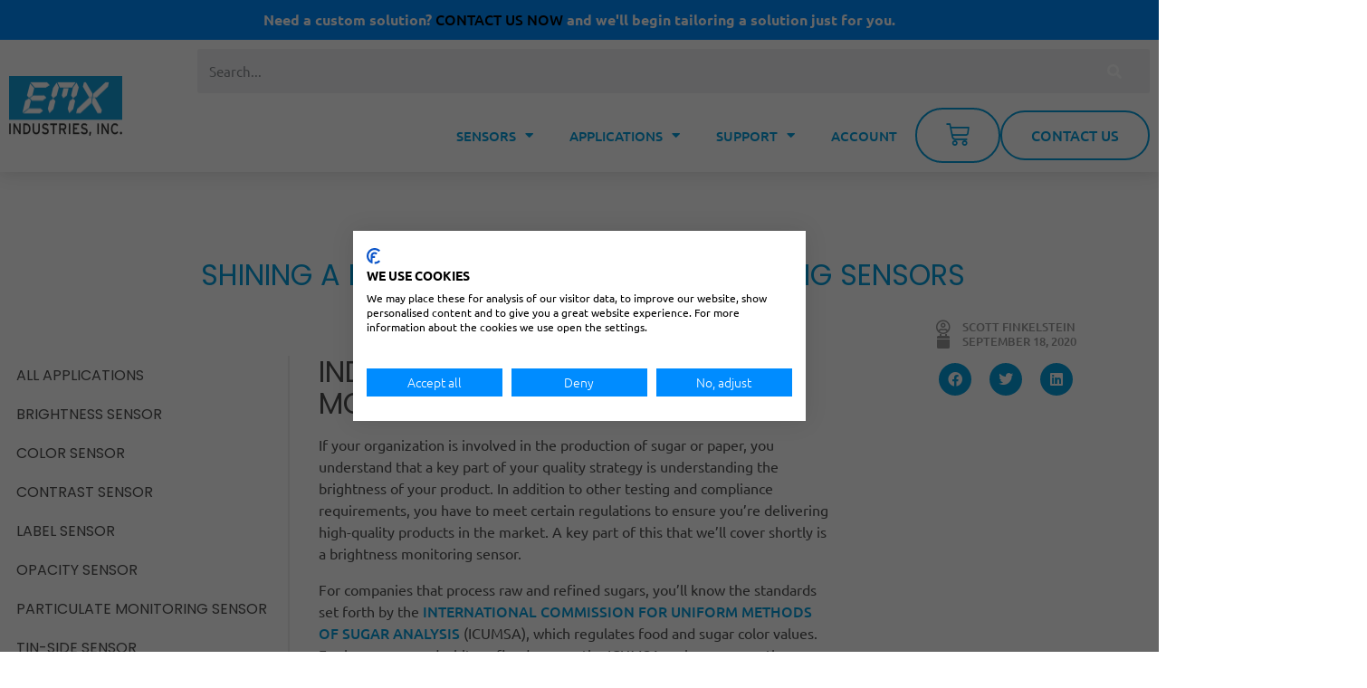

--- FILE ---
content_type: text/html; charset=UTF-8
request_url: https://www.emxindustrialsensors.com/shining-a-light-on-brightness-monitoring-sensors/
body_size: 25903
content:
<!doctype html>
<html lang="en-US">
<head>
	<meta charset="UTF-8">
		<meta name="viewport" content="width=device-width, initial-scale=1">
	<link rel="profile" href="https://gmpg.org/xfn/11">
	<meta name='robots' content='index, follow, max-image-preview:large, max-snippet:-1, max-video-preview:-1' />

	<!-- This site is optimized with the Yoast SEO plugin v26.6 - https://yoast.com/wordpress/plugins/seo/ -->
	<title>Shining a Light on Brightness Monitoring Sensors - EMX Industries, Inc. | Industrial Sensors</title>
	<link rel="canonical" href="https://www.emxindustrialsensors.com/shining-a-light-on-brightness-monitoring-sensors/" />
	<meta property="og:locale" content="en_US" />
	<meta property="og:type" content="article" />
	<meta property="og:title" content="Shining a Light on Brightness Monitoring Sensors - EMX Industries, Inc. | Industrial Sensors" />
	<meta property="og:description" content="Meeting brightness standards is critical to production success, but the right brightness monitoring sensor will help you take that success much further." />
	<meta property="og:url" content="https://www.emxindustrialsensors.com/shining-a-light-on-brightness-monitoring-sensors/" />
	<meta property="og:site_name" content="EMX Industries, Inc. | Industrial Sensors" />
	<meta property="article:publisher" content="https://www.facebook.com/EMXIndustries/" />
	<meta property="article:published_time" content="2020-09-18T17:42:28+00:00" />
	<meta property="article:modified_time" content="2021-05-20T18:50:01+00:00" />
	<meta property="og:image" content="https://i0.wp.com/www.emxindustrialsensors.com/wp-content/uploads/2020/09/brightness-monitoring-sensor.jpg?fit=950%2C762&ssl=1" />
	<meta property="og:image:width" content="950" />
	<meta property="og:image:height" content="762" />
	<meta property="og:image:type" content="image/jpeg" />
	<meta name="author" content="Scott Finkelstein" />
	<meta name="twitter:card" content="summary_large_image" />
	<meta name="twitter:creator" content="@EMXindustries" />
	<meta name="twitter:site" content="@EMXindustries" />
	<meta name="twitter:label1" content="Written by" />
	<meta name="twitter:data1" content="Scott Finkelstein" />
	<meta name="twitter:label2" content="Est. reading time" />
	<meta name="twitter:data2" content="5 minutes" />
	<script type="application/ld+json" class="yoast-schema-graph">{"@context":"https://schema.org","@graph":[{"@type":"Article","@id":"https://www.emxindustrialsensors.com/shining-a-light-on-brightness-monitoring-sensors/#article","isPartOf":{"@id":"https://www.emxindustrialsensors.com/shining-a-light-on-brightness-monitoring-sensors/"},"author":{"name":"Scott Finkelstein","@id":"https://www.emxindustrialsensors.com/#/schema/person/f9b950a3d114b2be549ec6a85f22f04f"},"headline":"Shining a Light on Brightness Monitoring Sensors","datePublished":"2020-09-18T17:42:28+00:00","dateModified":"2021-05-20T18:50:01+00:00","mainEntityOfPage":{"@id":"https://www.emxindustrialsensors.com/shining-a-light-on-brightness-monitoring-sensors/"},"wordCount":990,"publisher":{"@id":"https://www.emxindustrialsensors.com/#organization"},"articleSection":["Applications","Brightness Sensor"],"inLanguage":"en-US"},{"@type":"WebPage","@id":"https://www.emxindustrialsensors.com/shining-a-light-on-brightness-monitoring-sensors/","url":"https://www.emxindustrialsensors.com/shining-a-light-on-brightness-monitoring-sensors/","name":"Shining a Light on Brightness Monitoring Sensors - EMX Industries, Inc. | Industrial Sensors","isPartOf":{"@id":"https://www.emxindustrialsensors.com/#website"},"datePublished":"2020-09-18T17:42:28+00:00","dateModified":"2021-05-20T18:50:01+00:00","breadcrumb":{"@id":"https://www.emxindustrialsensors.com/shining-a-light-on-brightness-monitoring-sensors/#breadcrumb"},"inLanguage":"en-US","potentialAction":[{"@type":"ReadAction","target":["https://www.emxindustrialsensors.com/shining-a-light-on-brightness-monitoring-sensors/"]}]},{"@type":"BreadcrumbList","@id":"https://www.emxindustrialsensors.com/shining-a-light-on-brightness-monitoring-sensors/#breadcrumb","itemListElement":[{"@type":"ListItem","position":1,"name":"Home","item":"https://www.emxindustrialsensors.com/"},{"@type":"ListItem","position":2,"name":"Shining a Light on Brightness Monitoring Sensors"}]},{"@type":"WebSite","@id":"https://www.emxindustrialsensors.com/#website","url":"https://www.emxindustrialsensors.com/","name":"EMX Industries, Inc. | Industrial Sensors","description":"Sensors That Power Automation","publisher":{"@id":"https://www.emxindustrialsensors.com/#organization"},"potentialAction":[{"@type":"SearchAction","target":{"@type":"EntryPoint","urlTemplate":"https://www.emxindustrialsensors.com/?s={search_term_string}"},"query-input":{"@type":"PropertyValueSpecification","valueRequired":true,"valueName":"search_term_string"}}],"inLanguage":"en-US"},{"@type":"Organization","@id":"https://www.emxindustrialsensors.com/#organization","name":"EMX Industries, Inc.","url":"https://www.emxindustrialsensors.com/","logo":{"@type":"ImageObject","inLanguage":"en-US","@id":"https://www.emxindustrialsensors.com/#/schema/logo/image/","url":"https://www.emxindustrialsensors.com/wp-content/uploads/2021/05/EMXLOGO-White-Web-1.svg","contentUrl":"https://www.emxindustrialsensors.com/wp-content/uploads/2021/05/EMXLOGO-White-Web-1.svg","width":1,"height":1,"caption":"EMX Industries, Inc."},"image":{"@id":"https://www.emxindustrialsensors.com/#/schema/logo/image/"},"sameAs":["https://www.facebook.com/EMXIndustries/","https://x.com/EMXindustries","https://www.instagram.com/emxinc/","https://www.linkedin.com/company/emx-industries-inc","https://www.youtube.com/user/emxinc"]},{"@type":"Person","@id":"https://www.emxindustrialsensors.com/#/schema/person/f9b950a3d114b2be549ec6a85f22f04f","name":"Scott Finkelstein","image":{"@type":"ImageObject","inLanguage":"en-US","@id":"https://www.emxindustrialsensors.com/#/schema/person/image/","url":"https://secure.gravatar.com/avatar/c42df32778c9fc2297bef4058dd1347478e441ce956e9b0162f96fc65adc13a1?s=96&d=mm&r=g","contentUrl":"https://secure.gravatar.com/avatar/c42df32778c9fc2297bef4058dd1347478e441ce956e9b0162f96fc65adc13a1?s=96&d=mm&r=g","caption":"Scott Finkelstein"}}]}</script>
	<!-- / Yoast SEO plugin. -->


<link rel='dns-prefetch' href='//www.emxindustrialsensors.com' />
<link rel='dns-prefetch' href='//stats.wp.com' />
<link rel='preconnect' href='//i0.wp.com' />
<link rel='preconnect' href='//c0.wp.com' />
<link rel="alternate" type="application/rss+xml" title="EMX Industries, Inc. | Industrial Sensors &raquo; Feed" href="https://www.emxindustrialsensors.com/feed/" />
<link rel="alternate" type="application/rss+xml" title="EMX Industries, Inc. | Industrial Sensors &raquo; Comments Feed" href="https://www.emxindustrialsensors.com/comments/feed/" />
<link rel="alternate" title="oEmbed (JSON)" type="application/json+oembed" href="https://www.emxindustrialsensors.com/wp-json/oembed/1.0/embed?url=https%3A%2F%2Fwww.emxindustrialsensors.com%2Fshining-a-light-on-brightness-monitoring-sensors%2F" />
<link rel="alternate" title="oEmbed (XML)" type="text/xml+oembed" href="https://www.emxindustrialsensors.com/wp-json/oembed/1.0/embed?url=https%3A%2F%2Fwww.emxindustrialsensors.com%2Fshining-a-light-on-brightness-monitoring-sensors%2F&#038;format=xml" />
<style id='wp-img-auto-sizes-contain-inline-css'>
img:is([sizes=auto i],[sizes^="auto," i]){contain-intrinsic-size:3000px 1500px}
/*# sourceURL=wp-img-auto-sizes-contain-inline-css */
</style>
<style id='wp-emoji-styles-inline-css'>

	img.wp-smiley, img.emoji {
		display: inline !important;
		border: none !important;
		box-shadow: none !important;
		height: 1em !important;
		width: 1em !important;
		margin: 0 0.07em !important;
		vertical-align: -0.1em !important;
		background: none !important;
		padding: 0 !important;
	}
/*# sourceURL=wp-emoji-styles-inline-css */
</style>
<link rel='stylesheet' id='wp-block-library-css' href='https://c0.wp.com/c/6.9/wp-includes/css/dist/block-library/style.min.css' media='all' />
<style id='classic-theme-styles-inline-css'>
/*! This file is auto-generated */
.wp-block-button__link{color:#fff;background-color:#32373c;border-radius:9999px;box-shadow:none;text-decoration:none;padding:calc(.667em + 2px) calc(1.333em + 2px);font-size:1.125em}.wp-block-file__button{background:#32373c;color:#fff;text-decoration:none}
/*# sourceURL=/wp-includes/css/classic-themes.min.css */
</style>
<link rel='stylesheet' id='mediaelement-css' href='https://c0.wp.com/c/6.9/wp-includes/js/mediaelement/mediaelementplayer-legacy.min.css' media='all' />
<link rel='stylesheet' id='wp-mediaelement-css' href='https://c0.wp.com/c/6.9/wp-includes/js/mediaelement/wp-mediaelement.min.css' media='all' />
<style id='jetpack-sharing-buttons-style-inline-css'>
.jetpack-sharing-buttons__services-list{display:flex;flex-direction:row;flex-wrap:wrap;gap:0;list-style-type:none;margin:5px;padding:0}.jetpack-sharing-buttons__services-list.has-small-icon-size{font-size:12px}.jetpack-sharing-buttons__services-list.has-normal-icon-size{font-size:16px}.jetpack-sharing-buttons__services-list.has-large-icon-size{font-size:24px}.jetpack-sharing-buttons__services-list.has-huge-icon-size{font-size:36px}@media print{.jetpack-sharing-buttons__services-list{display:none!important}}.editor-styles-wrapper .wp-block-jetpack-sharing-buttons{gap:0;padding-inline-start:0}ul.jetpack-sharing-buttons__services-list.has-background{padding:1.25em 2.375em}
/*# sourceURL=https://www.emxindustrialsensors.com/wp-content/plugins/jetpack/_inc/blocks/sharing-buttons/view.css */
</style>
<style id='global-styles-inline-css'>
:root{--wp--preset--aspect-ratio--square: 1;--wp--preset--aspect-ratio--4-3: 4/3;--wp--preset--aspect-ratio--3-4: 3/4;--wp--preset--aspect-ratio--3-2: 3/2;--wp--preset--aspect-ratio--2-3: 2/3;--wp--preset--aspect-ratio--16-9: 16/9;--wp--preset--aspect-ratio--9-16: 9/16;--wp--preset--color--black: #000000;--wp--preset--color--cyan-bluish-gray: #abb8c3;--wp--preset--color--white: #ffffff;--wp--preset--color--pale-pink: #f78da7;--wp--preset--color--vivid-red: #cf2e2e;--wp--preset--color--luminous-vivid-orange: #ff6900;--wp--preset--color--luminous-vivid-amber: #fcb900;--wp--preset--color--light-green-cyan: #7bdcb5;--wp--preset--color--vivid-green-cyan: #00d084;--wp--preset--color--pale-cyan-blue: #8ed1fc;--wp--preset--color--vivid-cyan-blue: #0693e3;--wp--preset--color--vivid-purple: #9b51e0;--wp--preset--gradient--vivid-cyan-blue-to-vivid-purple: linear-gradient(135deg,rgb(6,147,227) 0%,rgb(155,81,224) 100%);--wp--preset--gradient--light-green-cyan-to-vivid-green-cyan: linear-gradient(135deg,rgb(122,220,180) 0%,rgb(0,208,130) 100%);--wp--preset--gradient--luminous-vivid-amber-to-luminous-vivid-orange: linear-gradient(135deg,rgb(252,185,0) 0%,rgb(255,105,0) 100%);--wp--preset--gradient--luminous-vivid-orange-to-vivid-red: linear-gradient(135deg,rgb(255,105,0) 0%,rgb(207,46,46) 100%);--wp--preset--gradient--very-light-gray-to-cyan-bluish-gray: linear-gradient(135deg,rgb(238,238,238) 0%,rgb(169,184,195) 100%);--wp--preset--gradient--cool-to-warm-spectrum: linear-gradient(135deg,rgb(74,234,220) 0%,rgb(151,120,209) 20%,rgb(207,42,186) 40%,rgb(238,44,130) 60%,rgb(251,105,98) 80%,rgb(254,248,76) 100%);--wp--preset--gradient--blush-light-purple: linear-gradient(135deg,rgb(255,206,236) 0%,rgb(152,150,240) 100%);--wp--preset--gradient--blush-bordeaux: linear-gradient(135deg,rgb(254,205,165) 0%,rgb(254,45,45) 50%,rgb(107,0,62) 100%);--wp--preset--gradient--luminous-dusk: linear-gradient(135deg,rgb(255,203,112) 0%,rgb(199,81,192) 50%,rgb(65,88,208) 100%);--wp--preset--gradient--pale-ocean: linear-gradient(135deg,rgb(255,245,203) 0%,rgb(182,227,212) 50%,rgb(51,167,181) 100%);--wp--preset--gradient--electric-grass: linear-gradient(135deg,rgb(202,248,128) 0%,rgb(113,206,126) 100%);--wp--preset--gradient--midnight: linear-gradient(135deg,rgb(2,3,129) 0%,rgb(40,116,252) 100%);--wp--preset--font-size--small: 13px;--wp--preset--font-size--medium: 20px;--wp--preset--font-size--large: 36px;--wp--preset--font-size--x-large: 42px;--wp--preset--spacing--20: 0.44rem;--wp--preset--spacing--30: 0.67rem;--wp--preset--spacing--40: 1rem;--wp--preset--spacing--50: 1.5rem;--wp--preset--spacing--60: 2.25rem;--wp--preset--spacing--70: 3.38rem;--wp--preset--spacing--80: 5.06rem;--wp--preset--shadow--natural: 6px 6px 9px rgba(0, 0, 0, 0.2);--wp--preset--shadow--deep: 12px 12px 50px rgba(0, 0, 0, 0.4);--wp--preset--shadow--sharp: 6px 6px 0px rgba(0, 0, 0, 0.2);--wp--preset--shadow--outlined: 6px 6px 0px -3px rgb(255, 255, 255), 6px 6px rgb(0, 0, 0);--wp--preset--shadow--crisp: 6px 6px 0px rgb(0, 0, 0);}:where(.is-layout-flex){gap: 0.5em;}:where(.is-layout-grid){gap: 0.5em;}body .is-layout-flex{display: flex;}.is-layout-flex{flex-wrap: wrap;align-items: center;}.is-layout-flex > :is(*, div){margin: 0;}body .is-layout-grid{display: grid;}.is-layout-grid > :is(*, div){margin: 0;}:where(.wp-block-columns.is-layout-flex){gap: 2em;}:where(.wp-block-columns.is-layout-grid){gap: 2em;}:where(.wp-block-post-template.is-layout-flex){gap: 1.25em;}:where(.wp-block-post-template.is-layout-grid){gap: 1.25em;}.has-black-color{color: var(--wp--preset--color--black) !important;}.has-cyan-bluish-gray-color{color: var(--wp--preset--color--cyan-bluish-gray) !important;}.has-white-color{color: var(--wp--preset--color--white) !important;}.has-pale-pink-color{color: var(--wp--preset--color--pale-pink) !important;}.has-vivid-red-color{color: var(--wp--preset--color--vivid-red) !important;}.has-luminous-vivid-orange-color{color: var(--wp--preset--color--luminous-vivid-orange) !important;}.has-luminous-vivid-amber-color{color: var(--wp--preset--color--luminous-vivid-amber) !important;}.has-light-green-cyan-color{color: var(--wp--preset--color--light-green-cyan) !important;}.has-vivid-green-cyan-color{color: var(--wp--preset--color--vivid-green-cyan) !important;}.has-pale-cyan-blue-color{color: var(--wp--preset--color--pale-cyan-blue) !important;}.has-vivid-cyan-blue-color{color: var(--wp--preset--color--vivid-cyan-blue) !important;}.has-vivid-purple-color{color: var(--wp--preset--color--vivid-purple) !important;}.has-black-background-color{background-color: var(--wp--preset--color--black) !important;}.has-cyan-bluish-gray-background-color{background-color: var(--wp--preset--color--cyan-bluish-gray) !important;}.has-white-background-color{background-color: var(--wp--preset--color--white) !important;}.has-pale-pink-background-color{background-color: var(--wp--preset--color--pale-pink) !important;}.has-vivid-red-background-color{background-color: var(--wp--preset--color--vivid-red) !important;}.has-luminous-vivid-orange-background-color{background-color: var(--wp--preset--color--luminous-vivid-orange) !important;}.has-luminous-vivid-amber-background-color{background-color: var(--wp--preset--color--luminous-vivid-amber) !important;}.has-light-green-cyan-background-color{background-color: var(--wp--preset--color--light-green-cyan) !important;}.has-vivid-green-cyan-background-color{background-color: var(--wp--preset--color--vivid-green-cyan) !important;}.has-pale-cyan-blue-background-color{background-color: var(--wp--preset--color--pale-cyan-blue) !important;}.has-vivid-cyan-blue-background-color{background-color: var(--wp--preset--color--vivid-cyan-blue) !important;}.has-vivid-purple-background-color{background-color: var(--wp--preset--color--vivid-purple) !important;}.has-black-border-color{border-color: var(--wp--preset--color--black) !important;}.has-cyan-bluish-gray-border-color{border-color: var(--wp--preset--color--cyan-bluish-gray) !important;}.has-white-border-color{border-color: var(--wp--preset--color--white) !important;}.has-pale-pink-border-color{border-color: var(--wp--preset--color--pale-pink) !important;}.has-vivid-red-border-color{border-color: var(--wp--preset--color--vivid-red) !important;}.has-luminous-vivid-orange-border-color{border-color: var(--wp--preset--color--luminous-vivid-orange) !important;}.has-luminous-vivid-amber-border-color{border-color: var(--wp--preset--color--luminous-vivid-amber) !important;}.has-light-green-cyan-border-color{border-color: var(--wp--preset--color--light-green-cyan) !important;}.has-vivid-green-cyan-border-color{border-color: var(--wp--preset--color--vivid-green-cyan) !important;}.has-pale-cyan-blue-border-color{border-color: var(--wp--preset--color--pale-cyan-blue) !important;}.has-vivid-cyan-blue-border-color{border-color: var(--wp--preset--color--vivid-cyan-blue) !important;}.has-vivid-purple-border-color{border-color: var(--wp--preset--color--vivid-purple) !important;}.has-vivid-cyan-blue-to-vivid-purple-gradient-background{background: var(--wp--preset--gradient--vivid-cyan-blue-to-vivid-purple) !important;}.has-light-green-cyan-to-vivid-green-cyan-gradient-background{background: var(--wp--preset--gradient--light-green-cyan-to-vivid-green-cyan) !important;}.has-luminous-vivid-amber-to-luminous-vivid-orange-gradient-background{background: var(--wp--preset--gradient--luminous-vivid-amber-to-luminous-vivid-orange) !important;}.has-luminous-vivid-orange-to-vivid-red-gradient-background{background: var(--wp--preset--gradient--luminous-vivid-orange-to-vivid-red) !important;}.has-very-light-gray-to-cyan-bluish-gray-gradient-background{background: var(--wp--preset--gradient--very-light-gray-to-cyan-bluish-gray) !important;}.has-cool-to-warm-spectrum-gradient-background{background: var(--wp--preset--gradient--cool-to-warm-spectrum) !important;}.has-blush-light-purple-gradient-background{background: var(--wp--preset--gradient--blush-light-purple) !important;}.has-blush-bordeaux-gradient-background{background: var(--wp--preset--gradient--blush-bordeaux) !important;}.has-luminous-dusk-gradient-background{background: var(--wp--preset--gradient--luminous-dusk) !important;}.has-pale-ocean-gradient-background{background: var(--wp--preset--gradient--pale-ocean) !important;}.has-electric-grass-gradient-background{background: var(--wp--preset--gradient--electric-grass) !important;}.has-midnight-gradient-background{background: var(--wp--preset--gradient--midnight) !important;}.has-small-font-size{font-size: var(--wp--preset--font-size--small) !important;}.has-medium-font-size{font-size: var(--wp--preset--font-size--medium) !important;}.has-large-font-size{font-size: var(--wp--preset--font-size--large) !important;}.has-x-large-font-size{font-size: var(--wp--preset--font-size--x-large) !important;}
:where(.wp-block-post-template.is-layout-flex){gap: 1.25em;}:where(.wp-block-post-template.is-layout-grid){gap: 1.25em;}
:where(.wp-block-term-template.is-layout-flex){gap: 1.25em;}:where(.wp-block-term-template.is-layout-grid){gap: 1.25em;}
:where(.wp-block-columns.is-layout-flex){gap: 2em;}:where(.wp-block-columns.is-layout-grid){gap: 2em;}
:root :where(.wp-block-pullquote){font-size: 1.5em;line-height: 1.6;}
/*# sourceURL=global-styles-inline-css */
</style>
<link rel='stylesheet' id='simple-banner-style-css' href='https://www.emxindustrialsensors.com/wp-content/plugins/simple-banner/simple-banner.css?ver=3.2.0' media='all' />
<link rel='stylesheet' id='aftax-frontc-css' href='https://www.emxindustrialsensors.com/wp-content/plugins/woocommerce-tax-exempt-plugin/assets/css/aftax_front.css?ver=1.0' media='' />
<link rel='stylesheet' id='woocommerce-layout-css' href='https://c0.wp.com/p/woocommerce/10.4.3/assets/css/woocommerce-layout.css' media='all' />
<style id='woocommerce-layout-inline-css'>

	.infinite-scroll .woocommerce-pagination {
		display: none;
	}
/*# sourceURL=woocommerce-layout-inline-css */
</style>
<link rel='stylesheet' id='woocommerce-smallscreen-css' href='https://c0.wp.com/p/woocommerce/10.4.3/assets/css/woocommerce-smallscreen.css' media='only screen and (max-width: 768px)' />
<link rel='stylesheet' id='woocommerce-general-css' href='https://c0.wp.com/p/woocommerce/10.4.3/assets/css/woocommerce.css' media='all' />
<style id='woocommerce-inline-inline-css'>
.woocommerce form .form-row .required { visibility: visible; }
/*# sourceURL=woocommerce-inline-inline-css */
</style>
<link rel='stylesheet' id='hello-elementor-css' href='https://www.emxindustrialsensors.com/wp-content/themes/hello-elementor/style.min.css?ver=2.6.1' media='all' />
<link rel='stylesheet' id='hello-elementor-theme-style-css' href='https://www.emxindustrialsensors.com/wp-content/themes/hello-elementor/theme.min.css?ver=2.6.1' media='all' />
<link rel='stylesheet' id='elementor-frontend-css' href='https://www.emxindustrialsensors.com/wp-content/plugins/elementor/assets/css/frontend.min.css?ver=3.34.0' media='all' />
<link rel='stylesheet' id='widget-image-css' href='https://www.emxindustrialsensors.com/wp-content/plugins/elementor/assets/css/widget-image.min.css?ver=3.34.0' media='all' />
<link rel='stylesheet' id='widget-search-form-css' href='https://www.emxindustrialsensors.com/wp-content/plugins/elementor-pro/assets/css/widget-search-form.min.css?ver=3.34.0' media='all' />
<link rel='stylesheet' id='elementor-icons-shared-0-css' href='https://www.emxindustrialsensors.com/wp-content/plugins/elementor/assets/lib/font-awesome/css/fontawesome.min.css?ver=5.15.3' media='all' />
<link rel='stylesheet' id='elementor-icons-fa-solid-css' href='https://www.emxindustrialsensors.com/wp-content/plugins/elementor/assets/lib/font-awesome/css/solid.min.css?ver=5.15.3' media='all' />
<link rel='stylesheet' id='widget-nav-menu-css' href='https://www.emxindustrialsensors.com/wp-content/plugins/elementor-pro/assets/css/widget-nav-menu.min.css?ver=3.34.0' media='all' />
<link rel='stylesheet' id='widget-woocommerce-menu-cart-css' href='https://www.emxindustrialsensors.com/wp-content/plugins/elementor-pro/assets/css/widget-woocommerce-menu-cart.min.css?ver=3.34.0' media='all' />
<link rel='stylesheet' id='e-animation-grow-css' href='https://www.emxindustrialsensors.com/wp-content/plugins/elementor/assets/lib/animations/styles/e-animation-grow.min.css?ver=3.34.0' media='all' />
<link rel='stylesheet' id='widget-social-icons-css' href='https://www.emxindustrialsensors.com/wp-content/plugins/elementor/assets/css/widget-social-icons.min.css?ver=3.34.0' media='all' />
<link rel='stylesheet' id='e-apple-webkit-css' href='https://www.emxindustrialsensors.com/wp-content/plugins/elementor/assets/css/conditionals/apple-webkit.min.css?ver=3.34.0' media='all' />
<link rel='stylesheet' id='widget-heading-css' href='https://www.emxindustrialsensors.com/wp-content/plugins/elementor/assets/css/widget-heading.min.css?ver=3.34.0' media='all' />
<link rel='stylesheet' id='e-animation-fadeIn-css' href='https://www.emxindustrialsensors.com/wp-content/plugins/elementor/assets/lib/animations/styles/fadeIn.min.css?ver=3.34.0' media='all' />
<link rel='stylesheet' id='widget-post-navigation-css' href='https://www.emxindustrialsensors.com/wp-content/plugins/elementor-pro/assets/css/widget-post-navigation.min.css?ver=3.34.0' media='all' />
<link rel='stylesheet' id='widget-divider-css' href='https://www.emxindustrialsensors.com/wp-content/plugins/elementor/assets/css/widget-divider.min.css?ver=3.34.0' media='all' />
<link rel='stylesheet' id='e-sticky-css' href='https://www.emxindustrialsensors.com/wp-content/plugins/elementor-pro/assets/css/modules/sticky.min.css?ver=3.34.0' media='all' />
<link rel='stylesheet' id='widget-post-info-css' href='https://www.emxindustrialsensors.com/wp-content/plugins/elementor-pro/assets/css/widget-post-info.min.css?ver=3.34.0' media='all' />
<link rel='stylesheet' id='widget-icon-list-css' href='https://www.emxindustrialsensors.com/wp-content/plugins/elementor/assets/css/widget-icon-list.min.css?ver=3.34.0' media='all' />
<link rel='stylesheet' id='elementor-icons-fa-regular-css' href='https://www.emxindustrialsensors.com/wp-content/plugins/elementor/assets/lib/font-awesome/css/regular.min.css?ver=5.15.3' media='all' />
<link rel='stylesheet' id='widget-share-buttons-css' href='https://www.emxindustrialsensors.com/wp-content/plugins/elementor-pro/assets/css/widget-share-buttons.min.css?ver=3.34.0' media='all' />
<link rel='stylesheet' id='elementor-icons-fa-brands-css' href='https://www.emxindustrialsensors.com/wp-content/plugins/elementor/assets/lib/font-awesome/css/brands.min.css?ver=5.15.3' media='all' />
<link rel='stylesheet' id='e-shapes-css' href='https://www.emxindustrialsensors.com/wp-content/plugins/elementor/assets/css/conditionals/shapes.min.css?ver=3.34.0' media='all' />
<link rel='stylesheet' id='elementor-icons-css' href='https://www.emxindustrialsensors.com/wp-content/plugins/elementor/assets/lib/eicons/css/elementor-icons.min.css?ver=5.45.0' media='all' />
<link rel='stylesheet' id='elementor-post-1777-css' href='https://www.emxindustrialsensors.com/wp-content/uploads/elementor/css/post-1777.css?ver=1768337813' media='all' />
<link rel='stylesheet' id='font-awesome-5-all-css' href='https://www.emxindustrialsensors.com/wp-content/plugins/elementor/assets/lib/font-awesome/css/all.min.css?ver=3.34.0' media='all' />
<link rel='stylesheet' id='font-awesome-4-shim-css' href='https://www.emxindustrialsensors.com/wp-content/plugins/elementor/assets/lib/font-awesome/css/v4-shims.min.css?ver=3.34.0' media='all' />
<link rel='stylesheet' id='elementor-post-5198-css' href='https://www.emxindustrialsensors.com/wp-content/uploads/elementor/css/post-5198.css?ver=1768337813' media='all' />
<link rel='stylesheet' id='elementor-post-2373-css' href='https://www.emxindustrialsensors.com/wp-content/uploads/elementor/css/post-2373.css?ver=1768337813' media='all' />
<link rel='stylesheet' id='elementor-post-3499-css' href='https://www.emxindustrialsensors.com/wp-content/uploads/elementor/css/post-3499.css?ver=1768337885' media='all' />
<link rel='stylesheet' id='code-snippets-site-css-styles-css' href='https://www.emxindustrialsensors.com/?code-snippets-css=1&#038;ver=31' media='all' />
<link rel='stylesheet' id='elementor-gf-local-poppins-css' href='https://www.emxindustrialsensors.com/wp-content/uploads/elementor/google-fonts/css/poppins.css?ver=1742914377' media='all' />
<link rel='stylesheet' id='elementor-gf-local-ubuntu-css' href='https://www.emxindustrialsensors.com/wp-content/uploads/elementor/google-fonts/css/ubuntu.css?ver=1742914379' media='all' />
<script src="https://c0.wp.com/c/6.9/wp-includes/js/jquery/jquery.min.js" id="jquery-core-js"></script>
<script src="https://c0.wp.com/c/6.9/wp-includes/js/jquery/jquery-migrate.min.js" id="jquery-migrate-js"></script>
<script id="simple-banner-script-js-before">
const simpleBannerScriptParams = {"pro_version_enabled":"","debug_mode":"","id":1557,"version":"3.2.0","banner_params":[{"hide_simple_banner":"no","simple_banner_prepend_element":"body","simple_banner_position":"","header_margin":"","header_padding":"","wp_body_open_enabled":"","wp_body_open":true,"simple_banner_z_index":"","simple_banner_text":"Need a custom solution? <a href=\"https:\/\/www.emxindustrialsensors.com\/contact-us\" target=\"_blank\">Contact us now<\/a> and we'll begin tailoring a solution just for you.","disabled_on_current_page":false,"disabled_pages_array":[],"is_current_page_a_post":true,"disabled_on_posts":"","simple_banner_disabled_page_paths":"","simple_banner_font_size":"","simple_banner_color":"#008cff","simple_banner_text_color":"","simple_banner_link_color":"#000305","simple_banner_close_color":"","simple_banner_custom_css":"","simple_banner_scrolling_custom_css":"","simple_banner_text_custom_css":"","simple_banner_button_css":"","site_custom_css":"","keep_site_custom_css":"","site_custom_js":"","keep_site_custom_js":"","close_button_enabled":"","close_button_expiration":"","close_button_cookie_set":false,"current_date":{"date":"2026-01-16 07:15:44.880814","timezone_type":3,"timezone":"UTC"},"start_date":{"date":"2026-01-16 07:15:44.880821","timezone_type":3,"timezone":"UTC"},"end_date":{"date":"2026-01-16 07:15:44.880825","timezone_type":3,"timezone":"UTC"},"simple_banner_start_after_date":"","simple_banner_remove_after_date":"","simple_banner_insert_inside_element":""}]}
//# sourceURL=simple-banner-script-js-before
</script>
<script src="https://www.emxindustrialsensors.com/wp-content/plugins/simple-banner/simple-banner.js?ver=3.2.0" id="simple-banner-script-js"></script>
<script id="aftax-frontj-js-extra">
var aftax_php_var = {"admin_url":"https://www.emxindustrialsensors.com/wp-admin/admin-ajax.php","nonce":"022bf564ac"};
//# sourceURL=aftax-frontj-js-extra
</script>
<script src="https://www.emxindustrialsensors.com/wp-content/plugins/woocommerce-tax-exempt-plugin/assets/js/aftax_front.js?ver=1.0" id="aftax-frontj-js"></script>
<script src="https://c0.wp.com/p/woocommerce/10.4.3/assets/js/jquery-blockui/jquery.blockUI.min.js" id="wc-jquery-blockui-js" defer data-wp-strategy="defer"></script>
<script id="wc-add-to-cart-js-extra">
var wc_add_to_cart_params = {"ajax_url":"/wp-admin/admin-ajax.php","wc_ajax_url":"/?wc-ajax=%%endpoint%%","i18n_view_cart":"View cart","cart_url":"https://www.emxindustrialsensors.com/cart/","is_cart":"","cart_redirect_after_add":"yes"};
//# sourceURL=wc-add-to-cart-js-extra
</script>
<script src="https://c0.wp.com/p/woocommerce/10.4.3/assets/js/frontend/add-to-cart.min.js" id="wc-add-to-cart-js" defer data-wp-strategy="defer"></script>
<script src="https://c0.wp.com/p/woocommerce/10.4.3/assets/js/js-cookie/js.cookie.min.js" id="wc-js-cookie-js" defer data-wp-strategy="defer"></script>
<script id="woocommerce-js-extra">
var woocommerce_params = {"ajax_url":"/wp-admin/admin-ajax.php","wc_ajax_url":"/?wc-ajax=%%endpoint%%","i18n_password_show":"Show password","i18n_password_hide":"Hide password"};
//# sourceURL=woocommerce-js-extra
</script>
<script src="https://c0.wp.com/p/woocommerce/10.4.3/assets/js/frontend/woocommerce.min.js" id="woocommerce-js" defer data-wp-strategy="defer"></script>
<script id="WCPAY_ASSETS-js-extra">
var wcpayAssets = {"url":"https://www.emxindustrialsensors.com/wp-content/plugins/woocommerce-payments/dist/"};
//# sourceURL=WCPAY_ASSETS-js-extra
</script>
<script src="https://www.emxindustrialsensors.com/wp-content/plugins/elementor/assets/lib/font-awesome/js/v4-shims.min.js?ver=3.34.0" id="font-awesome-4-shim-js"></script>
<script id="aftax-blocks-frontj-js-extra">
var aftax_php_vars = {"aftax_translation_tax_exempt_notification":"Tax Exempted","aftax_translation_tax_exempt_heading":"Tax Exemption","aftax_translation_tax_exempt_message":"Do you want to include tax exemption?","admin_url":"https://www.emxindustrialsensors.com/wp-admin/admin-ajax.php","nonce":"77ad6cdf21","is_user_logged_in":"","enable_checkbox_for_logged_in_user":"","enable_message_for_logged_in_user":"","enable_vat_for_logged_in_user":"","enable_checkbox_for_guest_user":"","enable_message_for_guest_user":"1","enable_vat_for_guest_user":"","aftax_guest_message":"Want to claim tax exemption? \u003Ca href=\"https://www.emxindustrialsensors.com/my-account/\"\u003EClick here to create an account\u003C/a\u003E","aftax_logged_in_user_message":"\u003Ca href=\"https://www.emxindustrialsensors.com/my-account/tax-exempt/\"\u003EWant to claim tax exemption? Click Here\u003C/a\u003E","aftax_enable_auto_tax_exempttion":"no","vat_field_label":"VAT","dependable_class_name":"","aftax_list_of_all_countries":{"AF":"Afghanistan","AX":"\u00c5land Islands","AL":"Albania","DZ":"Algeria","AS":"American Samoa","AD":"Andorra","AO":"Angola","AI":"Anguilla","AQ":"Antarctica","AG":"Antigua and Barbuda","AR":"Argentina","AM":"Armenia","AW":"Aruba","AU":"Australia","AT":"Austria","AZ":"Azerbaijan","BS":"Bahamas","BH":"Bahrain","BD":"Bangladesh","BB":"Barbados","BY":"Belarus","PW":"Belau","BE":"Belgium","BZ":"Belize","BJ":"Benin","BM":"Bermuda","BT":"Bhutan","BO":"Bolivia","BQ":"Bonaire, Saint Eustatius and Saba","BA":"Bosnia and Herzegovina","BW":"Botswana","BV":"Bouvet Island","BR":"Brazil","IO":"British Indian Ocean Territory","BN":"Brunei","BG":"Bulgaria","BF":"Burkina Faso","BI":"Burundi","KH":"Cambodia","CM":"Cameroon","CA":"Canada","CV":"Cape Verde","KY":"Cayman Islands","CF":"Central African Republic","TD":"Chad","CL":"Chile","CN":"China","CX":"Christmas Island","CC":"Cocos (Keeling) Islands","CO":"Colombia","KM":"Comoros","CG":"Congo (Brazzaville)","CD":"Congo (Kinshasa)","CK":"Cook Islands","CR":"Costa Rica","HR":"Croatia","CU":"Cuba","CW":"Cura&ccedil;ao","CY":"Cyprus","CZ":"Czech Republic","DK":"Denmark","DJ":"Djibouti","DM":"Dominica","DO":"Dominican Republic","EC":"Ecuador","EG":"Egypt","SV":"El Salvador","GQ":"Equatorial Guinea","ER":"Eritrea","EE":"Estonia","SZ":"Eswatini","ET":"Ethiopia","FK":"Falkland Islands","FO":"Faroe Islands","FJ":"Fiji","FI":"Finland","FR":"France","GF":"French Guiana","PF":"French Polynesia","TF":"French Southern Territories","GA":"Gabon","GM":"Gambia","GE":"Georgia","DE":"Germany","GH":"Ghana","GI":"Gibraltar","GR":"Greece","GL":"Greenland","GD":"Grenada","GP":"Guadeloupe","GU":"Guam","GT":"Guatemala","GG":"Guernsey","GN":"Guinea","GW":"Guinea-Bissau","GY":"Guyana","HT":"Haiti","HM":"Heard Island and McDonald Islands","HN":"Honduras","HK":"Hong Kong","HU":"Hungary","IS":"Iceland","IN":"India","ID":"Indonesia","IR":"Iran","IQ":"Iraq","IE":"Ireland","IM":"Isle of Man","IL":"Israel","IT":"Italy","CI":"Ivory Coast","JM":"Jamaica","JP":"Japan","JE":"Jersey","JO":"Jordan","KZ":"Kazakhstan","KE":"Kenya","KI":"Kiribati","XK":"Kosovo","KW":"Kuwait","KG":"Kyrgyzstan","LA":"Laos","LV":"Latvia","LB":"Lebanon","LS":"Lesotho","LR":"Liberia","LY":"Libya","LI":"Liechtenstein","LT":"Lithuania","LU":"Luxembourg","MO":"Macao","MG":"Madagascar","MW":"Malawi","MY":"Malaysia","MV":"Maldives","ML":"Mali","MT":"Malta","MH":"Marshall Islands","MQ":"Martinique","MR":"Mauritania","MU":"Mauritius","YT":"Mayotte","MX":"Mexico","FM":"Micronesia","MD":"Moldova","MC":"Monaco","MN":"Mongolia","ME":"Montenegro","MS":"Montserrat","MA":"Morocco","MZ":"Mozambique","MM":"Myanmar","NA":"Namibia","NR":"Nauru","NP":"Nepal","NL":"Netherlands","NC":"New Caledonia","NZ":"New Zealand","NI":"Nicaragua","NE":"Niger","NG":"Nigeria","NU":"Niue","NF":"Norfolk Island","KP":"North Korea","MK":"North Macedonia","MP":"Northern Mariana Islands","NO":"Norway","OM":"Oman","PK":"Pakistan","PS":"Palestinian Territory","PA":"Panama","PG":"Papua New Guinea","PY":"Paraguay","PE":"Peru","PH":"Philippines","PN":"Pitcairn","PL":"Poland","PT":"Portugal","PR":"Puerto Rico","QA":"Qatar","RE":"Reunion","RO":"Romania","RU":"Russia","RW":"Rwanda","BL":"Saint Barth&eacute;lemy","SH":"Saint Helena","KN":"Saint Kitts and Nevis","LC":"Saint Lucia","SX":"Saint Martin (Dutch part)","MF":"Saint Martin (French part)","PM":"Saint Pierre and Miquelon","VC":"Saint Vincent and the Grenadines","WS":"Samoa","SM":"San Marino","ST":"S&atilde;o Tom&eacute; and Pr&iacute;ncipe","SA":"Saudi Arabia","SN":"Senegal","RS":"Serbia","SC":"Seychelles","SL":"Sierra Leone","SG":"Singapore","SK":"Slovakia","SI":"Slovenia","SB":"Solomon Islands","SO":"Somalia","ZA":"South Africa","GS":"South Georgia/Sandwich Islands","KR":"South Korea","SS":"South Sudan","ES":"Spain","LK":"Sri Lanka","SD":"Sudan","SR":"Suriname","SJ":"Svalbard and Jan Mayen","SE":"Sweden","CH":"Switzerland","SY":"Syria","TW":"Taiwan","TJ":"Tajikistan","TZ":"Tanzania","TH":"Thailand","TL":"Timor-Leste","TG":"Togo","TK":"Tokelau","TO":"Tonga","TT":"Trinidad and Tobago","TN":"Tunisia","TR":"T\u00fcrkiye","TM":"Turkmenistan","TC":"Turks and Caicos Islands","TV":"Tuvalu","UG":"Uganda","UA":"Ukraine","AE":"United Arab Emirates","GB":"United Kingdom (UK)","US":"United States (US)","UM":"United States (US) Minor Outlying Islands","UY":"Uruguay","UZ":"Uzbekistan","VU":"Vanuatu","VA":"Vatican","VE":"Venezuela","VN":"Vietnam","VG":"Virgin Islands (British)","VI":"Virgin Islands (US)","WF":"Wallis and Futuna","EH":"Western Sahara","YE":"Yemen","ZM":"Zambia","ZW":"Zimbabwe"},"aftax_currency_symbol_data":{"aftax_currency_symbol":"$","aftax_currency_pos":"left","aftax_thousand_sep":",","aftax_decimal_sep":".","aftax_num_decimals":"2"},"aftax_vat_number_block":null,"aftax_invalid_vat_notice":"Invalid Vat number.","aftax_is_auto_exemption":""};
//# sourceURL=aftax-blocks-frontj-js-extra
</script>
<script src="https://www.emxindustrialsensors.com/wp-content/plugins/woocommerce-tax-exempt-plugin/blocks-compatibility/tax-exempt-checkout-block/src/js/af-tax-exempt-block/block.js?ver=1.0.1" id="aftax-blocks-frontj-js"></script>
<link rel="https://api.w.org/" href="https://www.emxindustrialsensors.com/wp-json/" /><link rel="alternate" title="JSON" type="application/json" href="https://www.emxindustrialsensors.com/wp-json/wp/v2/posts/1557" /><link rel="EditURI" type="application/rsd+xml" title="RSD" href="https://www.emxindustrialsensors.com/xmlrpc.php?rsd" />
<meta name="generator" content="WordPress 6.9" />
<meta name="generator" content="WooCommerce 10.4.3" />
<link rel='shortlink' href='https://www.emxindustrialsensors.com/?p=1557' />
<script type="text/javascript" src="https://agencydatacreative.com/js/810853.js" ></script>
<noscript><img src="https://agencydatacreative.com/810853.png" style="display:none;" /></noscript><style id="simple-banner-background-color" type="text/css">.simple-banner{background:#008cff;}</style><style id="simple-banner-text-color" type="text/css">.simple-banner .simple-banner-text{color: #ffffff;}</style><style id="simple-banner-link-color" type="text/css">.simple-banner .simple-banner-text a{color:#000305;}</style><style id="simple-banner-z-index" type="text/css">.simple-banner{z-index: 99999;}</style><style id="simple-banner-site-custom-css-dummy" type="text/css"></style><script id="simple-banner-site-custom-js-dummy" type="text/javascript"></script>	<style>img#wpstats{display:none}</style>
			<noscript><style>.woocommerce-product-gallery{ opacity: 1 !important; }</style></noscript>
	<meta name="generator" content="Elementor 3.34.0; features: additional_custom_breakpoints; settings: css_print_method-external, google_font-enabled, font_display-swap">
<!-- Google Tag Manager -->
<script>(function(w,d,s,l,i){w[l]=w[l]||[];w[l].push({'gtm.start':
new Date().getTime(),event:'gtm.js'});var f=d.getElementsByTagName(s)[0],
j=d.createElement(s),dl=l!='dataLayer'?'&l='+l:'';j.async=true;j.src=
'https://www.googletagmanager.com/gtm.js?id='+i+dl;f.parentNode.insertBefore(j,f);
})(window,document,'script','dataLayer','GTM-NW3B59F');</script>
<!-- End Google Tag Manager -->
			<style>
				.e-con.e-parent:nth-of-type(n+4):not(.e-lazyloaded):not(.e-no-lazyload),
				.e-con.e-parent:nth-of-type(n+4):not(.e-lazyloaded):not(.e-no-lazyload) * {
					background-image: none !important;
				}
				@media screen and (max-height: 1024px) {
					.e-con.e-parent:nth-of-type(n+3):not(.e-lazyloaded):not(.e-no-lazyload),
					.e-con.e-parent:nth-of-type(n+3):not(.e-lazyloaded):not(.e-no-lazyload) * {
						background-image: none !important;
					}
				}
				@media screen and (max-height: 640px) {
					.e-con.e-parent:nth-of-type(n+2):not(.e-lazyloaded):not(.e-no-lazyload),
					.e-con.e-parent:nth-of-type(n+2):not(.e-lazyloaded):not(.e-no-lazyload) * {
						background-image: none !important;
					}
				}
			</style>
						<meta name="theme-color" content="#FFFFFF">
			<link rel="icon" href="https://i0.wp.com/www.emxindustrialsensors.com/wp-content/uploads/2021/05/EMX-E-SVG-Web.png?fit=28%2C32&#038;ssl=1" sizes="32x32" />
<link rel="icon" href="https://i0.wp.com/www.emxindustrialsensors.com/wp-content/uploads/2021/05/EMX-E-SVG-Web.png?fit=62%2C70&#038;ssl=1" sizes="192x192" />
<link rel="apple-touch-icon" href="https://i0.wp.com/www.emxindustrialsensors.com/wp-content/uploads/2021/05/EMX-E-SVG-Web.png?fit=62%2C70&#038;ssl=1" />
<meta name="msapplication-TileImage" content="https://i0.wp.com/www.emxindustrialsensors.com/wp-content/uploads/2021/05/EMX-E-SVG-Web.png?fit=62%2C70&#038;ssl=1" />
		<style id="wp-custom-css">
			/* ******WOOOCOMMERCE GLOBAL STYLES****** */

/* Woocommerce Button Styles */

.woocommerce #content input.button, 
.woocommerce #respond input#submit, 
.woocommerce a.button, 
.woocommerce button.button, 
.woocommerce input.button, 
.woocommerce-page #content input.button, 
.woocommerce-page #respond input#submit, 
.woocommerce-page a.button, 
.woocommerce-page button.button, 
.woocommerce-page input.button {
	
	background: var(--e-global-color-6e2735f) !important;
	background-color: var(--e-global-color-6e2735f) !important;
	border-color: var(--e-global-color-accent)!important;
	border: 2px solid var(--e-global-color-accent)!important;
	border-radius: 60px !important;
	font-family: var( --e-global-typography-accent-font-family ), Sans-serif;!important;
	font-size: var( --e-global-typography-accent-font-size )!important;
	font-weight: var( --e-global-typography-accent-font-weight )!important;
	font-style: var( --e-global-typography-accent-font-style )!important;
	text-transform: var( --e-global-typography-accent-text-transform )!important;
	line-height: var( --e-global-typography-accent-line-height )!important;
	color: var(--e-global-color-accent) !important;
	text-shadow: transparent !important;
	padding: .75em 1.5em !important;
}

.woocommerce #content input.button.alt:hover, .woocommerce #respond input#submit.alt:hover, .woocommerce a.button.alt:hover, 
.woocommerce button.button.alt:hover,
.woocommerce input.button.alt:hover,
.woocommerce-page #content input.button.alt:hover,
.woocommerce-page #respond input#submit.alt:hover,
.woocommerce-page a.button.alt:hover,
.woocommerce-page button.button.alt:hover,
.woocommerce-page input.button.alt:hover {

	background: var(--e-global-color-6e2735f) !important;
	background-color: var(--e-global-color-6e2735f) !important;
	border-color: var(--e-global-color-accent)!important;
	border: 2px solid var(--e-global-color-accent)!important;
	border-radius: 60px !important;
	font-family: var( --e-global-typography-accent-font-family ), Sans-serif;!important;
	font-size: var( --e-global-typography-accent-font-size )!important;
	font-weight: var( --e-global-typography-accent-font-weight )!important;
	font-style: var( --e-global-typography-accent-font-style )!important;
	text-transform: var( --e-global-typography-accent-text-transform )!important;
	line-height: var( --e-global-typography-accent-line-height )!important;
	color: var(--e-global-color-accent) !important;
	text-shadow: transparent !important;
	padding: .75em 1.5em !important;
}

.woocommerce #content input.button:hover, 
.woocommerce #respond input#submit:hover, 
.woocommerce a.button:hover, 
.woocommerce button.button:hover, 
.woocommerce input.button:hover, 
.woocommerce-page #content input.button:hover, .woocommerce-page #respond input#submit:hover, .woocommerce-page a.button:hover, 
.woocommerce-page button.button:hover, 
.woocommerce-page input.button:hover {
	
	background: var( --e-global-color-primary ) !important;
	background-color: var( --e-global-color-primary ) !important;
	color: white !important;
	text-shadow: transparent !important;
	box-shadow: none;
	border-color: var( --e-global-color-primary ) !important;
	transform: scale(1.02);
}

.woocommerce #content input.button.alt:hover, .woocommerce #respond input#submit.alt:hover, .woocommerce a.button.alt:hover, 
.woocommerce button.button.alt:hover, 
.woocommerce input.button.alt:hover, 
.woocommerce-page #content input.button.alt:hover, .woocommerce-page #respond input#submit.alt:hover, .woocommerce-page a.button.alt:hover, 
.woocommerce-page button.button.alt:hover, 
.woocommerce-page input.button.alt:hover {

	background: var( --e-global-color-primary ) !important;
	background-color: var( --e-global-color-primary ) !important;
	color: var( --e-global-color-secondary) !important;
	text-shadow: transparent !important;
	box-shadow: 0px 0px 15px rgba(0,0,0,.2);
	border-color: var( --e-global-color-primary ) !important;
}

/* Woocommerce Message Styles */

.woocommerce-message {
	border-top-color: var( --e-global-color-accent);
}

.woocommerce-message::before {
	color: var( --e-global-color-accent);
}

.woocommerce-info {
	border-top-color: var(--e-global-color-accent)!important;
}

.woocommerce-info::before {
	color: var(--e-global-color-accent)!important;
}

.woocommerce form .form-row .required {
	color: var(--e-global-color-accent)!important;
}

.woocommerce-checkout-payment {
	background: var(--e-global-color-e9b8552)!important;
}

.order-number,
.order-date,
.order-status {
	padding: .2em;
	background-color: #fff !important;
	color: var(--e-global-color-accent)!important;
}

.stock {
 	color: var(--e-global-color-accent)!important;
	text-align: center;
}

.backorder_notification{
display: none;
}
.backorder_notification.custom{
display: block;
}


/* WooCommerce Input Styles */

#aftax_textarea_field, .woocommerce-Input, .select2-selection, .select2-search__field, .select2-dropdown, select {
	border: 2px solid var( --e-global-color-e9b8552 )!important;
	
}

.input-text {
	padding: .5em .3em !important;
	color: var( --e-global-color-text );
	border: 2px solid var( --e-global-color-e9b8552 )!important;
}


/* *******ELEMENTOR SITE WIDE TWEAKS******* */

/* Nav */

.elementor-sub-item {
/* fixes weird padding on left of menu sub items	 */
	border: none!important;
}	



/* ********CONTACT FORM STYLING******** */

.nsFormContainer {
	margin: 0;

}

.nsFormContainer h2 {
  color: #4f4f4f;
  
}

.nsContactForm label {
	font-family: var( --e-global-typography-accent-font-family ), Sans-serif;
	font-size: var( --e-global-typography-accent-font-size );
	font-weight: var( --e-global-typography-accent-font-weight );
	text-transform: var( --e-global-typography-accent-text-transform );
	padding-top: 1em;
	padding-bottom: .5em;
}

.nsContactForm input, .nsContactForm textarea, .nsContactForm2 input, .nsContactForm2 textarea {
    border-color: var( --e-global-color-e9b8552 );
    border-width: 2px;
}

.nsContactForm textarea {
	height: 10rem;
	resize: none;
}

.side-by-side {
    display: flex;
}

#firstname_fs {
	margin-right: .5rem;
}

.unsubscribe {
    display: flex;
    align-items: center;
    justify-content: center;
    margin: 1em 0;
}

.unsubscribe input {
    margin: 0 .5em 0em 0em;
}

.unsubscribe label {
    padding: 0;
    font-weight: 200;
    font-size: .7em;
}

.confirmation {
    display: none;
}


/* Loading Wheel & Submit Button */

.submitContainer {
    display: flex;
    justify-content: center;
    position: relative;
}

#spinWheel {
    position: absolute;
	  display: none;
}

/* Hidden Pass Through Fields */

.nsPassThrough {
	display: none;
}

		</style>
		</head>
<body class="wp-singular post-template-default single single-post postid-1557 single-format-standard wp-custom-logo wp-theme-hello-elementor theme-hello-elementor woocommerce-no-js elementor-default elementor-kit-1777 elementor-page-3499">

<!-- Google Tag Manager (noscript) -->
<noscript><iframe src="https://www.googletagmanager.com/ns.html?id=GTM-NW3B59F"
height="0" width="0" style="display:none;visibility:hidden"></iframe></noscript>
<!-- End Google Tag Manager (noscript) -->

<a class="skip-link screen-reader-text" href="#content">
	Skip to content</a>

		<header data-elementor-type="header" data-elementor-id="5198" class="elementor elementor-5198 elementor-location-header" data-elementor-post-type="elementor_library">
					<section class="elementor-section elementor-top-section elementor-element elementor-element-192eaf3 elementor-section-content-middle elementor-section-boxed elementor-section-height-default elementor-section-height-default" data-id="192eaf3" data-element_type="section" data-settings="{&quot;background_background&quot;:&quot;classic&quot;}">
						<div class="elementor-container elementor-column-gap-default">
					<div class="elementor-column elementor-col-50 elementor-top-column elementor-element elementor-element-076379b" data-id="076379b" data-element_type="column">
			<div class="elementor-widget-wrap elementor-element-populated">
						<div class="elementor-element elementor-element-cca7087 elementor-widget elementor-widget-theme-site-logo elementor-widget-image" data-id="cca7087" data-element_type="widget" data-widget_type="theme-site-logo.default">
				<div class="elementor-widget-container">
											<a href="https://www.emxindustrialsensors.com">
			<img width="300" height="159" src="https://i0.wp.com/www.emxindustrialsensors.com/wp-content/uploads/2021/10/EMX-Blue-and-White.png?fit=300%2C159&amp;ssl=1" class="attachment-medium size-medium wp-image-5280" alt="EMX Industries blue and white logo" srcset="https://i0.wp.com/www.emxindustrialsensors.com/wp-content/uploads/2021/10/EMX-Blue-and-White.png?w=1000&amp;ssl=1 1000w, https://i0.wp.com/www.emxindustrialsensors.com/wp-content/uploads/2021/10/EMX-Blue-and-White.png?resize=300%2C159&amp;ssl=1 300w, https://i0.wp.com/www.emxindustrialsensors.com/wp-content/uploads/2021/10/EMX-Blue-and-White.png?resize=768%2C408&amp;ssl=1 768w" sizes="(max-width: 300px) 100vw, 300px" />				</a>
											</div>
				</div>
					</div>
		</div>
				<div class="elementor-column elementor-col-50 elementor-top-column elementor-element elementor-element-4d627cd" data-id="4d627cd" data-element_type="column">
			<div class="elementor-widget-wrap elementor-element-populated">
						<div class="elementor-element elementor-element-635e71e elementor-search-form--skin-classic elementor-search-form--button-type-icon elementor-search-form--icon-search elementor-widget elementor-widget-search-form" data-id="635e71e" data-element_type="widget" data-settings="{&quot;skin&quot;:&quot;classic&quot;}" data-widget_type="search-form.default">
				<div class="elementor-widget-container">
							<search role="search">
			<form class="elementor-search-form" action="https://www.emxindustrialsensors.com" method="get">
												<div class="elementor-search-form__container">
					<label class="elementor-screen-only" for="elementor-search-form-635e71e">Search</label>

					
					<input id="elementor-search-form-635e71e" placeholder="Search..." class="elementor-search-form__input" type="search" name="s" value="">
					
											<button class="elementor-search-form__submit" type="submit" aria-label="Search">
															<i aria-hidden="true" class="fas fa-search"></i>													</button>
					
									</div>
			</form>
		</search>
						</div>
				</div>
				<div class="elementor-element elementor-element-e1aeaa6 elementor-nav-menu--stretch elementor-widget__width-auto elementor-hidden-tablet elementor-hidden-mobile elementor-nav-menu--dropdown-tablet elementor-nav-menu__text-align-aside elementor-nav-menu--toggle elementor-nav-menu--burger elementor-widget elementor-widget-nav-menu" data-id="e1aeaa6" data-element_type="widget" data-settings="{&quot;full_width&quot;:&quot;stretch&quot;,&quot;layout&quot;:&quot;horizontal&quot;,&quot;submenu_icon&quot;:{&quot;value&quot;:&quot;&lt;i class=\&quot;fas fa-caret-down\&quot; aria-hidden=\&quot;true\&quot;&gt;&lt;\/i&gt;&quot;,&quot;library&quot;:&quot;fa-solid&quot;},&quot;toggle&quot;:&quot;burger&quot;}" data-widget_type="nav-menu.default">
				<div class="elementor-widget-container">
								<nav aria-label="Menu" class="elementor-nav-menu--main elementor-nav-menu__container elementor-nav-menu--layout-horizontal e--pointer-underline e--animation-fade">
				<ul id="menu-1-e1aeaa6" class="elementor-nav-menu"><li class="menu-item menu-item-type-taxonomy menu-item-object-product_cat menu-item-has-children menu-item-5202"><a href="https://www.emxindustrialsensors.com/product-category/products/specialty-sensors/" class="elementor-item">Sensors</a>
<ul class="sub-menu elementor-nav-menu--dropdown">
	<li class="menu-item menu-item-type-taxonomy menu-item-object-product_cat menu-item-5302"><a href="https://www.emxindustrialsensors.com/product-category/products/accessories/" class="elementor-sub-item">Accessories</a></li>
	<li class="menu-item menu-item-type-post_type menu-item-object-product menu-item-5451"><a href="https://www.emxindustrialsensors.com/product/brightness-sensor/" class="elementor-sub-item">Brightness</a></li>
	<li class="menu-item menu-item-type-taxonomy menu-item-object-product_cat menu-item-5209"><a href="https://www.emxindustrialsensors.com/product-category/products/specialty-sensors/color/" class="elementor-sub-item">Color</a></li>
	<li class="menu-item menu-item-type-custom menu-item-object-custom menu-item-7261"><a href="https://www.emxindustrialsensors.com/product/contrast-sensor/" class="elementor-sub-item">Contrast</a></li>
	<li class="menu-item menu-item-type-post_type menu-item-object-product menu-item-5446"><a href="https://www.emxindustrialsensors.com/product/label-sensor/" class="elementor-sub-item">Label</a></li>
	<li class="menu-item menu-item-type-taxonomy menu-item-object-product_cat menu-item-5210"><a href="https://www.emxindustrialsensors.com/product-category/products/specialty-sensors/light-measurement/" class="elementor-sub-item">Light</a></li>
	<li class="menu-item menu-item-type-post_type menu-item-object-product menu-item-7208"><a href="https://www.emxindustrialsensors.com/product/uvx-luminescence-sensors/" class="elementor-sub-item">Luminescence</a></li>
	<li class="menu-item menu-item-type-custom menu-item-object-custom menu-item-7260"><a href="https://www.emxindustrialsensors.com/product/opacity/" class="elementor-sub-item">Opacity</a></li>
	<li class="menu-item menu-item-type-custom menu-item-object-custom menu-item-7262"><a href="https://www.emxindustrialsensors.com/product/tin-side/" class="elementor-sub-item">Tin-Side</a></li>
	<li class="menu-item menu-item-type-post_type menu-item-object-product menu-item-5452"><a href="https://www.emxindustrialsensors.com/product/particulate-monitor/" class="elementor-sub-item">Particulate</a></li>
	<li class="menu-item menu-item-type-post_type menu-item-object-product menu-item-7212"><a href="https://www.emxindustrialsensors.com/product/phosphorescence-sensor/" class="elementor-sub-item">Phosphorescence</a></li>
	<li class="menu-item menu-item-type-custom menu-item-object-custom menu-item-6165"><a href="https://www.emxindustrialsensors.com/product-category/photoelectric-sensors/" class="elementor-sub-item">Photoelectric Sensors</a></li>
</ul>
</li>
<li class="menu-item menu-item-type-taxonomy menu-item-object-category current-post-ancestor current-menu-parent current-post-parent menu-item-has-children menu-item-5211"><a href="https://www.emxindustrialsensors.com/category/applications/" class="elementor-item">Applications</a>
<ul class="sub-menu elementor-nav-menu--dropdown">
	<li class="menu-item menu-item-type-taxonomy menu-item-object-category menu-item-5212"><a href="https://www.emxindustrialsensors.com/category/uv-luminescence-sensor/" class="elementor-sub-item">UV Luminescence Sensor</a></li>
	<li class="menu-item menu-item-type-taxonomy menu-item-object-category current-post-ancestor current-menu-parent current-post-parent menu-item-5219"><a href="https://www.emxindustrialsensors.com/category/brightness-sensor/" class="elementor-sub-item">Brightness Sensor</a></li>
	<li class="menu-item menu-item-type-taxonomy menu-item-object-category menu-item-5213"><a href="https://www.emxindustrialsensors.com/category/color-sensor/" class="elementor-sub-item">Color Sensor</a></li>
	<li class="menu-item menu-item-type-taxonomy menu-item-object-category menu-item-5214"><a href="https://www.emxindustrialsensors.com/category/contrast-sensor/" class="elementor-sub-item">Contrast Sensor</a></li>
	<li class="menu-item menu-item-type-taxonomy menu-item-object-category menu-item-5218"><a href="https://www.emxindustrialsensors.com/category/label-sensor/" class="elementor-sub-item">Label Sensor</a></li>
	<li class="menu-item menu-item-type-taxonomy menu-item-object-category menu-item-5215"><a href="https://www.emxindustrialsensors.com/category/opacity-sensor/" class="elementor-sub-item">Opacity Sensor</a></li>
	<li class="menu-item menu-item-type-taxonomy menu-item-object-category menu-item-5216"><a href="https://www.emxindustrialsensors.com/category/particulate-monitoring-sensor/" class="elementor-sub-item">Particulate Monitoring Sensor</a></li>
	<li class="menu-item menu-item-type-taxonomy menu-item-object-category menu-item-5217"><a href="https://www.emxindustrialsensors.com/category/tin-side-sensor/" class="elementor-sub-item">Tin-Side Sensor</a></li>
</ul>
</li>
<li class="menu-item menu-item-type-custom menu-item-object-custom menu-item-has-children menu-item-5223"><a href="https://www.emxindustrialsensors.com/support/" class="elementor-item">Support</a>
<ul class="sub-menu elementor-nav-menu--dropdown">
	<li class="menu-item menu-item-type-custom menu-item-object-custom menu-item-5266"><a href="https://www.emxindustrialsensors.com/support/#faqs" class="elementor-sub-item elementor-item-anchor">FAQs</a></li>
	<li class="menu-item menu-item-type-post_type menu-item-object-page menu-item-5224"><a href="https://www.emxindustrialsensors.com/sample-testing/" class="elementor-sub-item">Sample Testing</a></li>
	<li class="menu-item menu-item-type-custom menu-item-object-custom menu-item-5264"><a href="https://www.emxindustrialsensors.com/support/#documentation" class="elementor-sub-item elementor-item-anchor">Documentation</a></li>
	<li class="menu-item menu-item-type-custom menu-item-object-custom menu-item-5265"><a href="https://www.emxindustrialsensors.com/support/#tech-support" class="elementor-sub-item elementor-item-anchor">Tech Support</a></li>
</ul>
</li>
<li class="menu-item menu-item-type-post_type menu-item-object-page menu-item-5229"><a href="https://www.emxindustrialsensors.com/my-account/" class="elementor-item">Account</a></li>
</ul>			</nav>
					<div class="elementor-menu-toggle" role="button" tabindex="0" aria-label="Menu Toggle" aria-expanded="false">
			<i aria-hidden="true" role="presentation" class="elementor-menu-toggle__icon--open eicon-menu-bar"></i><i aria-hidden="true" role="presentation" class="elementor-menu-toggle__icon--close eicon-close"></i>		</div>
					<nav class="elementor-nav-menu--dropdown elementor-nav-menu__container" aria-hidden="true">
				<ul id="menu-2-e1aeaa6" class="elementor-nav-menu"><li class="menu-item menu-item-type-taxonomy menu-item-object-product_cat menu-item-has-children menu-item-5202"><a href="https://www.emxindustrialsensors.com/product-category/products/specialty-sensors/" class="elementor-item" tabindex="-1">Sensors</a>
<ul class="sub-menu elementor-nav-menu--dropdown">
	<li class="menu-item menu-item-type-taxonomy menu-item-object-product_cat menu-item-5302"><a href="https://www.emxindustrialsensors.com/product-category/products/accessories/" class="elementor-sub-item" tabindex="-1">Accessories</a></li>
	<li class="menu-item menu-item-type-post_type menu-item-object-product menu-item-5451"><a href="https://www.emxindustrialsensors.com/product/brightness-sensor/" class="elementor-sub-item" tabindex="-1">Brightness</a></li>
	<li class="menu-item menu-item-type-taxonomy menu-item-object-product_cat menu-item-5209"><a href="https://www.emxindustrialsensors.com/product-category/products/specialty-sensors/color/" class="elementor-sub-item" tabindex="-1">Color</a></li>
	<li class="menu-item menu-item-type-custom menu-item-object-custom menu-item-7261"><a href="https://www.emxindustrialsensors.com/product/contrast-sensor/" class="elementor-sub-item" tabindex="-1">Contrast</a></li>
	<li class="menu-item menu-item-type-post_type menu-item-object-product menu-item-5446"><a href="https://www.emxindustrialsensors.com/product/label-sensor/" class="elementor-sub-item" tabindex="-1">Label</a></li>
	<li class="menu-item menu-item-type-taxonomy menu-item-object-product_cat menu-item-5210"><a href="https://www.emxindustrialsensors.com/product-category/products/specialty-sensors/light-measurement/" class="elementor-sub-item" tabindex="-1">Light</a></li>
	<li class="menu-item menu-item-type-post_type menu-item-object-product menu-item-7208"><a href="https://www.emxindustrialsensors.com/product/uvx-luminescence-sensors/" class="elementor-sub-item" tabindex="-1">Luminescence</a></li>
	<li class="menu-item menu-item-type-custom menu-item-object-custom menu-item-7260"><a href="https://www.emxindustrialsensors.com/product/opacity/" class="elementor-sub-item" tabindex="-1">Opacity</a></li>
	<li class="menu-item menu-item-type-custom menu-item-object-custom menu-item-7262"><a href="https://www.emxindustrialsensors.com/product/tin-side/" class="elementor-sub-item" tabindex="-1">Tin-Side</a></li>
	<li class="menu-item menu-item-type-post_type menu-item-object-product menu-item-5452"><a href="https://www.emxindustrialsensors.com/product/particulate-monitor/" class="elementor-sub-item" tabindex="-1">Particulate</a></li>
	<li class="menu-item menu-item-type-post_type menu-item-object-product menu-item-7212"><a href="https://www.emxindustrialsensors.com/product/phosphorescence-sensor/" class="elementor-sub-item" tabindex="-1">Phosphorescence</a></li>
	<li class="menu-item menu-item-type-custom menu-item-object-custom menu-item-6165"><a href="https://www.emxindustrialsensors.com/product-category/photoelectric-sensors/" class="elementor-sub-item" tabindex="-1">Photoelectric Sensors</a></li>
</ul>
</li>
<li class="menu-item menu-item-type-taxonomy menu-item-object-category current-post-ancestor current-menu-parent current-post-parent menu-item-has-children menu-item-5211"><a href="https://www.emxindustrialsensors.com/category/applications/" class="elementor-item" tabindex="-1">Applications</a>
<ul class="sub-menu elementor-nav-menu--dropdown">
	<li class="menu-item menu-item-type-taxonomy menu-item-object-category menu-item-5212"><a href="https://www.emxindustrialsensors.com/category/uv-luminescence-sensor/" class="elementor-sub-item" tabindex="-1">UV Luminescence Sensor</a></li>
	<li class="menu-item menu-item-type-taxonomy menu-item-object-category current-post-ancestor current-menu-parent current-post-parent menu-item-5219"><a href="https://www.emxindustrialsensors.com/category/brightness-sensor/" class="elementor-sub-item" tabindex="-1">Brightness Sensor</a></li>
	<li class="menu-item menu-item-type-taxonomy menu-item-object-category menu-item-5213"><a href="https://www.emxindustrialsensors.com/category/color-sensor/" class="elementor-sub-item" tabindex="-1">Color Sensor</a></li>
	<li class="menu-item menu-item-type-taxonomy menu-item-object-category menu-item-5214"><a href="https://www.emxindustrialsensors.com/category/contrast-sensor/" class="elementor-sub-item" tabindex="-1">Contrast Sensor</a></li>
	<li class="menu-item menu-item-type-taxonomy menu-item-object-category menu-item-5218"><a href="https://www.emxindustrialsensors.com/category/label-sensor/" class="elementor-sub-item" tabindex="-1">Label Sensor</a></li>
	<li class="menu-item menu-item-type-taxonomy menu-item-object-category menu-item-5215"><a href="https://www.emxindustrialsensors.com/category/opacity-sensor/" class="elementor-sub-item" tabindex="-1">Opacity Sensor</a></li>
	<li class="menu-item menu-item-type-taxonomy menu-item-object-category menu-item-5216"><a href="https://www.emxindustrialsensors.com/category/particulate-monitoring-sensor/" class="elementor-sub-item" tabindex="-1">Particulate Monitoring Sensor</a></li>
	<li class="menu-item menu-item-type-taxonomy menu-item-object-category menu-item-5217"><a href="https://www.emxindustrialsensors.com/category/tin-side-sensor/" class="elementor-sub-item" tabindex="-1">Tin-Side Sensor</a></li>
</ul>
</li>
<li class="menu-item menu-item-type-custom menu-item-object-custom menu-item-has-children menu-item-5223"><a href="https://www.emxindustrialsensors.com/support/" class="elementor-item" tabindex="-1">Support</a>
<ul class="sub-menu elementor-nav-menu--dropdown">
	<li class="menu-item menu-item-type-custom menu-item-object-custom menu-item-5266"><a href="https://www.emxindustrialsensors.com/support/#faqs" class="elementor-sub-item elementor-item-anchor" tabindex="-1">FAQs</a></li>
	<li class="menu-item menu-item-type-post_type menu-item-object-page menu-item-5224"><a href="https://www.emxindustrialsensors.com/sample-testing/" class="elementor-sub-item" tabindex="-1">Sample Testing</a></li>
	<li class="menu-item menu-item-type-custom menu-item-object-custom menu-item-5264"><a href="https://www.emxindustrialsensors.com/support/#documentation" class="elementor-sub-item elementor-item-anchor" tabindex="-1">Documentation</a></li>
	<li class="menu-item menu-item-type-custom menu-item-object-custom menu-item-5265"><a href="https://www.emxindustrialsensors.com/support/#tech-support" class="elementor-sub-item elementor-item-anchor" tabindex="-1">Tech Support</a></li>
</ul>
</li>
<li class="menu-item menu-item-type-post_type menu-item-object-page menu-item-5229"><a href="https://www.emxindustrialsensors.com/my-account/" class="elementor-item" tabindex="-1">Account</a></li>
</ul>			</nav>
						</div>
				</div>
				<div class="elementor-element elementor-element-d4a333c elementor-nav-menu--stretch elementor-widget__width-auto elementor-hidden-desktop elementor-nav-menu--dropdown-tablet elementor-nav-menu__text-align-aside elementor-nav-menu--toggle elementor-nav-menu--burger elementor-widget elementor-widget-nav-menu" data-id="d4a333c" data-element_type="widget" data-settings="{&quot;full_width&quot;:&quot;stretch&quot;,&quot;layout&quot;:&quot;horizontal&quot;,&quot;submenu_icon&quot;:{&quot;value&quot;:&quot;&lt;i class=\&quot;fas fa-caret-down\&quot; aria-hidden=\&quot;true\&quot;&gt;&lt;\/i&gt;&quot;,&quot;library&quot;:&quot;fa-solid&quot;},&quot;toggle&quot;:&quot;burger&quot;}" data-widget_type="nav-menu.default">
				<div class="elementor-widget-container">
								<nav aria-label="Menu" class="elementor-nav-menu--main elementor-nav-menu__container elementor-nav-menu--layout-horizontal e--pointer-underline e--animation-fade">
				<ul id="menu-1-d4a333c" class="elementor-nav-menu"><li class="menu-item menu-item-type-taxonomy menu-item-object-product_cat menu-item-3806"><a href="https://www.emxindustrialsensors.com/product-category/products/specialty-sensors/" class="elementor-item">Sensors</a></li>
<li class="menu-item menu-item-type-taxonomy menu-item-object-category current-post-ancestor current-menu-parent current-post-parent menu-item-3807"><a href="https://www.emxindustrialsensors.com/category/applications/" class="elementor-item">Applications</a></li>
<li class="menu-item menu-item-type-post_type menu-item-object-page menu-item-4540"><a href="https://www.emxindustrialsensors.com/sample-testing/" class="elementor-item">Sample Testing</a></li>
<li class="menu-item menu-item-type-post_type menu-item-object-page menu-item-3809"><a href="https://www.emxindustrialsensors.com/support/" class="elementor-item">Support</a></li>
<li class="menu-item menu-item-type-post_type menu-item-object-page menu-item-3810"><a href="https://www.emxindustrialsensors.com/about-emx/" class="elementor-item">About EMX</a></li>
<li class="menu-item menu-item-type-post_type menu-item-object-page menu-item-3811"><a href="https://www.emxindustrialsensors.com/my-account/" class="elementor-item">My account</a></li>
<li class="menu-item menu-item-type-post_type menu-item-object-page menu-item-3812"><a href="https://www.emxindustrialsensors.com/contact-us/" class="elementor-item">Contact Us</a></li>
</ul>			</nav>
					<div class="elementor-menu-toggle" role="button" tabindex="0" aria-label="Menu Toggle" aria-expanded="false">
			<i aria-hidden="true" role="presentation" class="elementor-menu-toggle__icon--open eicon-menu-bar"></i><i aria-hidden="true" role="presentation" class="elementor-menu-toggle__icon--close eicon-close"></i>		</div>
					<nav class="elementor-nav-menu--dropdown elementor-nav-menu__container" aria-hidden="true">
				<ul id="menu-2-d4a333c" class="elementor-nav-menu"><li class="menu-item menu-item-type-taxonomy menu-item-object-product_cat menu-item-3806"><a href="https://www.emxindustrialsensors.com/product-category/products/specialty-sensors/" class="elementor-item" tabindex="-1">Sensors</a></li>
<li class="menu-item menu-item-type-taxonomy menu-item-object-category current-post-ancestor current-menu-parent current-post-parent menu-item-3807"><a href="https://www.emxindustrialsensors.com/category/applications/" class="elementor-item" tabindex="-1">Applications</a></li>
<li class="menu-item menu-item-type-post_type menu-item-object-page menu-item-4540"><a href="https://www.emxindustrialsensors.com/sample-testing/" class="elementor-item" tabindex="-1">Sample Testing</a></li>
<li class="menu-item menu-item-type-post_type menu-item-object-page menu-item-3809"><a href="https://www.emxindustrialsensors.com/support/" class="elementor-item" tabindex="-1">Support</a></li>
<li class="menu-item menu-item-type-post_type menu-item-object-page menu-item-3810"><a href="https://www.emxindustrialsensors.com/about-emx/" class="elementor-item" tabindex="-1">About EMX</a></li>
<li class="menu-item menu-item-type-post_type menu-item-object-page menu-item-3811"><a href="https://www.emxindustrialsensors.com/my-account/" class="elementor-item" tabindex="-1">My account</a></li>
<li class="menu-item menu-item-type-post_type menu-item-object-page menu-item-3812"><a href="https://www.emxindustrialsensors.com/contact-us/" class="elementor-item" tabindex="-1">Contact Us</a></li>
</ul>			</nav>
						</div>
				</div>
				<div class="elementor-element elementor-element-5772f3c elementor-menu-cart--items-indicator-none elementor-widget__width-auto elementor-hidden-tablet elementor-hidden-phone toggle-icon--cart-medium elementor-menu-cart--cart-type-side-cart elementor-menu-cart--show-remove-button-yes elementor-widget elementor-widget-woocommerce-menu-cart" data-id="5772f3c" data-element_type="widget" data-settings="{&quot;cart_type&quot;:&quot;side-cart&quot;,&quot;open_cart&quot;:&quot;click&quot;,&quot;automatically_open_cart&quot;:&quot;no&quot;}" data-widget_type="woocommerce-menu-cart.default">
				<div class="elementor-widget-container">
							<div class="elementor-menu-cart__wrapper">
							<div class="elementor-menu-cart__toggle_wrapper">
					<div class="elementor-menu-cart__container elementor-lightbox" aria-hidden="true">
						<div class="elementor-menu-cart__main" aria-hidden="true">
									<div class="elementor-menu-cart__close-button">
					</div>
									<div class="widget_shopping_cart_content">
															</div>
						</div>
					</div>
							<div class="elementor-menu-cart__toggle elementor-button-wrapper">
			<a id="elementor-menu-cart__toggle_button" href="#" class="elementor-menu-cart__toggle_button elementor-button elementor-size-sm" aria-expanded="false">
				<span class="elementor-button-text"><span class="woocommerce-Price-amount amount"><bdi><span class="woocommerce-Price-currencySymbol">&#36;</span>0.00</bdi></span></span>
				<span class="elementor-button-icon">
					<span class="elementor-button-icon-qty" data-counter="0">0</span>
					<i class="eicon-cart-medium"></i>					<span class="elementor-screen-only">Cart</span>
				</span>
			</a>
		</div>
						</div>
					</div> <!-- close elementor-menu-cart__wrapper -->
						</div>
				</div>
				<div class="elementor-element elementor-element-f9c1ee1 elementor-widget__width-auto elementor-hidden-mobile elementor-hidden-tablet elementor-widget elementor-widget-button" data-id="f9c1ee1" data-element_type="widget" data-widget_type="button.default">
				<div class="elementor-widget-container">
									<div class="elementor-button-wrapper">
					<a class="elementor-button elementor-button-link elementor-size-sm" href="https://www.emxindustrialsensors.com/contact-us/">
						<span class="elementor-button-content-wrapper">
									<span class="elementor-button-text">Contact US</span>
					</span>
					</a>
				</div>
								</div>
				</div>
					</div>
		</div>
					</div>
		</section>
				</header>
				<div data-elementor-type="single-post" data-elementor-id="3499" class="elementor elementor-3499 elementor-location-single post-1557 post type-post status-publish format-standard hentry category-applications category-brightness-sensor" data-elementor-post-type="elementor_library">
					<section class="elementor-section elementor-top-section elementor-element elementor-element-d11f678 elementor-section-boxed elementor-section-height-default elementor-section-height-default" data-id="d11f678" data-element_type="section" data-settings="{&quot;background_background&quot;:&quot;classic&quot;}">
						<div class="elementor-container elementor-column-gap-default">
					<div class="elementor-column elementor-col-100 elementor-top-column elementor-element elementor-element-3018b2c" data-id="3018b2c" data-element_type="column">
			<div class="elementor-widget-wrap elementor-element-populated">
						<div class="elementor-element elementor-element-6c9a8bb1 animated-fast elementor-invisible elementor-widget elementor-widget-heading" data-id="6c9a8bb1" data-element_type="widget" data-settings="{&quot;_animation&quot;:&quot;fadeIn&quot;}" data-widget_type="heading.default">
				<div class="elementor-widget-container">
					<h1 class="elementor-heading-title elementor-size-default">Shining a Light on Brightness Monitoring Sensors</h1>				</div>
				</div>
				<div class="elementor-element elementor-element-eec2ae9 elementor-hidden-phone elementor-hidden-desktop elementor-hidden-tablet elementor-widget elementor-widget-post-navigation" data-id="eec2ae9" data-element_type="widget" data-widget_type="post-navigation.default">
				<div class="elementor-widget-container">
							<div class="elementor-post-navigation" role="navigation" aria-label="Post Navigation">
			<div class="elementor-post-navigation__prev elementor-post-navigation__link">
				<a href="https://www.emxindustrialsensors.com/go-beyond-detection-with-this-tin-side-glass-sensor/" rel="prev"><span class="post-navigation__arrow-wrapper post-navigation__arrow-prev"><i aria-hidden="true" class="fas fa-chevron-left"></i><span class="elementor-screen-only">Prev</span></span><span class="elementor-post-navigation__link__prev"><span class="post-navigation__prev--title">Go Beyond Detection with This Tin-Side Glass Sensor</span></span></a>			</div>
						<div class="elementor-post-navigation__next elementor-post-navigation__link">
				<a href="https://www.emxindustrialsensors.com/how-contrast-sensors-improve-product-quality-and-process-speed/" rel="next"><span class="elementor-post-navigation__link__next"><span class="post-navigation__next--title">How Contrast Sensors Improve Product Quality and Process Speed</span></span><span class="post-navigation__arrow-wrapper post-navigation__arrow-next"><i aria-hidden="true" class="fas fa-chevron-right"></i><span class="elementor-screen-only">Next</span></span></a>			</div>
		</div>
						</div>
				</div>
					</div>
		</div>
					</div>
		</section>
				<section class="elementor-section elementor-top-section elementor-element elementor-element-5cdde0bf elementor-section-content-middle elementor-reverse-mobile elementor-reverse-tablet elementor-section-boxed elementor-section-height-default elementor-section-height-default" data-id="5cdde0bf" data-element_type="section" data-settings="{&quot;shape_divider_bottom&quot;:&quot;opacity-tilt&quot;}">
					<div class="elementor-shape elementor-shape-bottom" aria-hidden="true" data-negative="false">
			<svg xmlns="http://www.w3.org/2000/svg" viewBox="0 0 2600 131.1" preserveAspectRatio="none">
	<path class="elementor-shape-fill" d="M0 0L2600 0 2600 69.1 0 0z"/>
	<path class="elementor-shape-fill" style="opacity:0.5" d="M0 0L2600 0 2600 69.1 0 69.1z"/>
	<path class="elementor-shape-fill" style="opacity:0.25" d="M2600 0L0 0 0 130.1 2600 69.1z"/>
</svg>		</div>
					<div class="elementor-container elementor-column-gap-no">
					<div class="elementor-column elementor-col-33 elementor-top-column elementor-element elementor-element-9687027" data-id="9687027" data-element_type="column">
			<div class="elementor-widget-wrap elementor-element-populated">
						<div class="elementor-element elementor-element-662689e elementor-widget-divider--view-line_icon elementor-hidden-desktop elementor-view-default elementor-widget-divider--element-align-center elementor-widget elementor-widget-divider" data-id="662689e" data-element_type="widget" data-widget_type="divider.default">
				<div class="elementor-widget-container">
							<div class="elementor-divider">
			<span class="elementor-divider-separator">
							<div class="elementor-icon elementor-divider__element">
					<i aria-hidden="true" class="fas fa-link"></i></div>
						</span>
		</div>
						</div>
				</div>
				<div class="elementor-element elementor-element-fd28ab2 elementor-nav-menu__align-start elementor-nav-menu--dropdown-none elementor-widget elementor-widget-nav-menu" data-id="fd28ab2" data-element_type="widget" data-settings="{&quot;layout&quot;:&quot;vertical&quot;,&quot;submenu_icon&quot;:{&quot;value&quot;:&quot;&lt;i class=\&quot;fas fa-caret-down\&quot; aria-hidden=\&quot;true\&quot;&gt;&lt;\/i&gt;&quot;,&quot;library&quot;:&quot;fa-solid&quot;}}" data-widget_type="nav-menu.default">
				<div class="elementor-widget-container">
								<nav aria-label="Menu" class="elementor-nav-menu--main elementor-nav-menu__container elementor-nav-menu--layout-vertical e--pointer-underline e--animation-fade">
				<ul id="menu-1-fd28ab2" class="elementor-nav-menu sm-vertical"><li class="menu-item menu-item-type-taxonomy menu-item-object-category current-post-ancestor current-menu-parent current-post-parent menu-item-3410"><a href="https://www.emxindustrialsensors.com/category/applications/" class="elementor-item">All Applications</a></li>
<li class="menu-item menu-item-type-taxonomy menu-item-object-category current-post-ancestor current-menu-parent current-post-parent menu-item-3411"><a href="https://www.emxindustrialsensors.com/category/brightness-sensor/" class="elementor-item">Brightness Sensor</a></li>
<li class="menu-item menu-item-type-taxonomy menu-item-object-category menu-item-3412"><a href="https://www.emxindustrialsensors.com/category/color-sensor/" class="elementor-item">Color Sensor</a></li>
<li class="menu-item menu-item-type-taxonomy menu-item-object-category menu-item-3413"><a href="https://www.emxindustrialsensors.com/category/contrast-sensor/" class="elementor-item">Contrast Sensor</a></li>
<li class="menu-item menu-item-type-taxonomy menu-item-object-category menu-item-3414"><a href="https://www.emxindustrialsensors.com/category/label-sensor/" class="elementor-item">Label Sensor</a></li>
<li class="menu-item menu-item-type-taxonomy menu-item-object-category menu-item-3415"><a href="https://www.emxindustrialsensors.com/category/opacity-sensor/" class="elementor-item">Opacity Sensor</a></li>
<li class="menu-item menu-item-type-taxonomy menu-item-object-category menu-item-3416"><a href="https://www.emxindustrialsensors.com/category/particulate-monitoring-sensor/" class="elementor-item">Particulate Monitoring Sensor</a></li>
<li class="menu-item menu-item-type-taxonomy menu-item-object-category menu-item-3417"><a href="https://www.emxindustrialsensors.com/category/tin-side-sensor/" class="elementor-item">Tin-Side Sensor</a></li>
<li class="menu-item menu-item-type-taxonomy menu-item-object-category menu-item-3418"><a href="https://www.emxindustrialsensors.com/category/uv-luminescence-sensor/" class="elementor-item">UV Luminescence Sensor</a></li>
</ul>			</nav>
						<nav class="elementor-nav-menu--dropdown elementor-nav-menu__container" aria-hidden="true">
				<ul id="menu-2-fd28ab2" class="elementor-nav-menu sm-vertical"><li class="menu-item menu-item-type-taxonomy menu-item-object-category current-post-ancestor current-menu-parent current-post-parent menu-item-3410"><a href="https://www.emxindustrialsensors.com/category/applications/" class="elementor-item" tabindex="-1">All Applications</a></li>
<li class="menu-item menu-item-type-taxonomy menu-item-object-category current-post-ancestor current-menu-parent current-post-parent menu-item-3411"><a href="https://www.emxindustrialsensors.com/category/brightness-sensor/" class="elementor-item" tabindex="-1">Brightness Sensor</a></li>
<li class="menu-item menu-item-type-taxonomy menu-item-object-category menu-item-3412"><a href="https://www.emxindustrialsensors.com/category/color-sensor/" class="elementor-item" tabindex="-1">Color Sensor</a></li>
<li class="menu-item menu-item-type-taxonomy menu-item-object-category menu-item-3413"><a href="https://www.emxindustrialsensors.com/category/contrast-sensor/" class="elementor-item" tabindex="-1">Contrast Sensor</a></li>
<li class="menu-item menu-item-type-taxonomy menu-item-object-category menu-item-3414"><a href="https://www.emxindustrialsensors.com/category/label-sensor/" class="elementor-item" tabindex="-1">Label Sensor</a></li>
<li class="menu-item menu-item-type-taxonomy menu-item-object-category menu-item-3415"><a href="https://www.emxindustrialsensors.com/category/opacity-sensor/" class="elementor-item" tabindex="-1">Opacity Sensor</a></li>
<li class="menu-item menu-item-type-taxonomy menu-item-object-category menu-item-3416"><a href="https://www.emxindustrialsensors.com/category/particulate-monitoring-sensor/" class="elementor-item" tabindex="-1">Particulate Monitoring Sensor</a></li>
<li class="menu-item menu-item-type-taxonomy menu-item-object-category menu-item-3417"><a href="https://www.emxindustrialsensors.com/category/tin-side-sensor/" class="elementor-item" tabindex="-1">Tin-Side Sensor</a></li>
<li class="menu-item menu-item-type-taxonomy menu-item-object-category menu-item-3418"><a href="https://www.emxindustrialsensors.com/category/uv-luminescence-sensor/" class="elementor-item" tabindex="-1">UV Luminescence Sensor</a></li>
</ul>			</nav>
						</div>
				</div>
					</div>
		</div>
				<div class="elementor-column elementor-col-33 elementor-top-column elementor-element elementor-element-37c1af1b" data-id="37c1af1b" data-element_type="column">
			<div class="elementor-widget-wrap elementor-element-populated">
						<div class="elementor-element elementor-element-24c60bdf elementor-widget elementor-widget-theme-post-content" data-id="24c60bdf" data-element_type="widget" data-widget_type="theme-post-content.default">
				<div class="elementor-widget-container">
					<h2>Industries Where Brightness Monitoring Sensors Matter</h2>
<p>If your organization is involved in the production of sugar or paper, you understand that a key part of your quality strategy is understanding the brightness of your product. In addition to other testing and compliance requirements, you have to meet certain regulations to ensure you’re delivering high-quality products in the market. A key part of this that we’ll cover shortly is a brightness monitoring sensor.</p>
<p>For companies that process raw and refined sugars, you’ll know the standards set forth by the <a href="https://www.icumsa.org/" target="_blank" rel="noopener noreferrer">International Commission for Uniform Methods of Sugar Analysis</a> (ICUMSA), which regulates food and sugar color values. For brown raw and white refined sugars, the ICUMSA scale measures the amount of yellowness that remains in sugar during the refinement process. This information helps you regulate your manufacturing process and ultimately deliver a high-quality product for your customers.</p>
<p>Paper producers must also meet industry-specific brightness standards such as <a href="https://www.iso.org/standard/69090.html" target="_blank" rel="noopener noreferrer">ISO 2470-1</a>, which is used to measure the diffuse blue reflectance factor of pulps, papers, and boards. Because the brightness of paper will affect the quality of any images or text printed on it, it’s important to understand where your material stands in terms of its brightness by using a brightness monitoring sensor so you meet industry standards and are able to measure the performance of your manufacturing process.</p>
<p>These are just a few of the many products and industries where a brightness monitoring sensor plays a key role in maintaining manufacturing efficiency and product quality. Others include pulp, gypsum, and rice. But what makes for an ideal sensor? While having the ability to automatically meet industry compliance levels is attractive, there are other aspects to consider. Let’s shine a light on what to look for in the ideal sensor.</p>
<h2>4 Attributes of an Ideal Brightness Monitoring Sensor</h2>
<h3>1. Cost-Effectiveness</h3>
<p><a href="https://www.globenewswire.com/news-release/2020/07/29/2069858/0/en/Industrial-Sugar-Market-To-Reach-USD-45-6-Billion-By-2027-Reports-and-Data.html" target="_blank" rel="noopener noreferrer">Sugar production is rising worldwide</a>, and while graphic paper (newsprint, printer paper, etc.) has been shrinking due to digitization, pulp and other papers <a href="https://www.mckinsey.com/industries/paper-forest-products-and-packaging/our-insights/pulp-paper-and-packaging-in-the-next-decade-transformational-change" target="_blank" rel="noopener noreferrer">are growing in demand</a> for multiple new and innovative uses. With this increased demand comes a greater need for expanded capacity in manufacturing facilities, and with that, comes more pressure to continue delivering quality while maintaining costs.</p>
<p>As a key part of sugar and paper production, including brightness monitoring sensors in your process goes without saying. But the investment required can vary wildly by manufacturer. What’s needed now to match this increasing production is a brightness sensor that helps you measure the brightness of your products — without the higher costs of other sensor solutions. This ensures you’re able to quickly update your in-line manufacturing process to get the information you need and realize a faster ROI.</p>
<h3>2. Simple Integration</h3>
<p>Your manufacturing process and equipment layout are unique to your facility and business. It’s critical that whatever brightness monitoring sensor you choose is able to quickly and easily integrate into that environment. A key consideration here is distance. You might need to conduct sensing at a slightly further or closer distance based on your setup, so choosing a solution that allows flexibility in terms of distance from the product being scanned ensures that it can be put to work sooner without having to make other changes (and that can lead to costly equipment downtime).</p>
<h3>3. Easy Adjustment</h3>
<p>To ensure your brightness sensing application provides accurate readings and achieves its goal of improving manufacturing quality and efficiency, you’d likely be using more than one sensor. However, because of the natural changes in light throughout a facility and the variability between products, multiple sensors may produce different readings. To solve this, you’ll need a brightness monitoring sensor that allows adjustments in several key areas, such as sensitivity, light source intensity, and gain selection.</p>
<p>Being able to quickly and easily adjust these important aspects of a brightness monitoring sensor allows you to configure sensors to read more identically. As a result, the data output is more accurate throughout the production process, enabling control systems to more accurately track brightness information. This also helps to minimize quality variations, reduce operating costs, and overall eliminate more manual processes.</p>
<h3>4. Accurate Correlation</h3>
<p>If you don’t want to invest in more expensive solutions that are already set to scan for the thresholds needed for ICUMSA and ISO compliance, it’ll be important to choose a brightness monitoring sensor that allows you to configure it manually and accurately correlate it. At EMX, <a href="/application/sugar-color-monitoring/" target="_blank" rel="noopener noreferrer">our BriteX sensor allows you to capture changes in light</a> by measuring a sample of a known IU and comparing it against the IU of the ideal product output. </p>
<p>Using sugar as an example, as material is scanned and varies in its color, the voltage setting in the sensor will increase or decrease, allowing a control system to detect change between the two IUs. The discrete output of the BriteX sensor provides an easy-to-understand way to know if the material being scanned is above or below the proper threshold.</p>
<h2>BriteX is a Simple Yet Effective Solution for Brightness Sensing</h2>
<p>The <a href="/product/brightness/" target="_blank" rel="noopener noreferrer">BriteX series of brightness sensors</a> from EMX Industries, Inc. is a cost-effective and durable solution for multiple industries in need of reliable brightness detection. Three model options are available depending on your application needs: the <a href="/industrial-sensors/industrial-sensors-folder/specs/britex-100.pdf" target="_blank" rel="noopener noreferrer">BriteX-100</a> for small spot sizes, the <a href="/industrial-sensors/industrial-sensors-folder/specs/britex-1000p.pdf" target="_blank" rel="noopener noreferrer">BriteX-1000P</a> for process control of paper- and textile-based applications, and the <a href="/industrial-sensors/industrial-sensors-folder/specs/britex-1000s.pdf" target="_blank" rel="noopener noreferrer">BriteX-1000S</a> for reflectance measurements of raw and refined sugar.</p>
<p>This advanced sensor features 99 levels of relative brightness scale on a high-resolution analog output, allowing you to properly correlate readings to the appropriate ICUMSA or ISO ratings. And with detection ranges up to 1000mm, the BriteX series of sensors seamlessly integrates into your production environment at a fraction of the costs of competing brightness monitoring sensors.</p>
<p><a href="/request-emx-sample-testing/">Get a free evaluation</a> to see if the BriteX sensor will support your application, or <a href="/contact-us/">contact our sales team</a> to put this cost-effective brightness sensor to work today.</p>
				</div>
				</div>
				<div class="elementor-element elementor-element-4e415fe elementor-post-navigation-borders-yes elementor-widget elementor-widget-post-navigation" data-id="4e415fe" data-element_type="widget" data-widget_type="post-navigation.default">
				<div class="elementor-widget-container">
							<div class="elementor-post-navigation" role="navigation" aria-label="Post Navigation">
			<div class="elementor-post-navigation__prev elementor-post-navigation__link">
				<a href="https://www.emxindustrialsensors.com/go-beyond-detection-with-this-tin-side-glass-sensor/" rel="prev"><span class="post-navigation__arrow-wrapper post-navigation__arrow-prev"><i aria-hidden="true" class="fas fa-angle-left"></i><span class="elementor-screen-only">Prev</span></span><span class="elementor-post-navigation__link__prev"><span class="post-navigation__prev--label">Previous</span></span></a>			</div>
							<div class="elementor-post-navigation__separator-wrapper">
					<div class="elementor-post-navigation__separator"></div>
				</div>
						<div class="elementor-post-navigation__next elementor-post-navigation__link">
				<a href="https://www.emxindustrialsensors.com/how-contrast-sensors-improve-product-quality-and-process-speed/" rel="next"><span class="elementor-post-navigation__link__next"><span class="post-navigation__next--label">Next</span></span><span class="post-navigation__arrow-wrapper post-navigation__arrow-next"><i aria-hidden="true" class="fas fa-angle-right"></i><span class="elementor-screen-only">Next</span></span></a>			</div>
		</div>
						</div>
				</div>
					</div>
		</div>
				<div class="elementor-column elementor-col-33 elementor-top-column elementor-element elementor-element-e0a6b11" data-id="e0a6b11" data-element_type="column">
			<div class="elementor-widget-wrap elementor-element-populated">
						<div class="elementor-element elementor-element-6fe7bcc elementor-align-center elementor-widget elementor-widget-post-info" data-id="6fe7bcc" data-element_type="widget" data-settings="{&quot;sticky&quot;:&quot;top&quot;,&quot;sticky_on&quot;:[&quot;desktop&quot;],&quot;sticky_offset&quot;:310,&quot;sticky_effects_offset&quot;:0,&quot;sticky_anchor_link_offset&quot;:0}" data-widget_type="post-info.default">
				<div class="elementor-widget-container">
							<ul class="elementor-inline-items elementor-icon-list-items elementor-post-info">
								<li class="elementor-icon-list-item elementor-repeater-item-929f53a elementor-inline-item" itemprop="author">
						<a href="https://www.emxindustrialsensors.com/author/scottf/">
											<span class="elementor-icon-list-icon">
								<i aria-hidden="true" class="far fa-user-circle"></i>							</span>
									<span class="elementor-icon-list-text elementor-post-info__item elementor-post-info__item--type-author">
										Scott Finkelstein					</span>
									</a>
				</li>
				<li class="elementor-icon-list-item elementor-repeater-item-6e0c272 elementor-inline-item" itemprop="datePublished">
						<a href="https://www.emxindustrialsensors.com/2020/09/18/">
											<span class="elementor-icon-list-icon">
								<i aria-hidden="true" class="fas fa-calendar"></i>							</span>
									<span class="elementor-icon-list-text elementor-post-info__item elementor-post-info__item--type-date">
										<time>September 18, 2020</time>					</span>
									</a>
				</li>
				</ul>
						</div>
				</div>
				<div class="elementor-element elementor-element-98c8753 elementor-share-buttons--view-icon elementor-share-buttons--skin-flat elementor-share-buttons--shape-circle elementor-share-buttons--color-custom elementor-grid-0 elementor-widget elementor-widget-share-buttons" data-id="98c8753" data-element_type="widget" data-settings="{&quot;sticky&quot;:&quot;top&quot;,&quot;sticky_on&quot;:[&quot;desktop&quot;],&quot;sticky_offset&quot;:345,&quot;sticky_parent&quot;:&quot;yes&quot;,&quot;sticky_effects_offset&quot;:0,&quot;sticky_anchor_link_offset&quot;:0}" data-widget_type="share-buttons.default">
				<div class="elementor-widget-container">
							<div class="elementor-grid" role="list">
								<div class="elementor-grid-item" role="listitem">
						<div class="elementor-share-btn elementor-share-btn_facebook" role="button" tabindex="0" aria-label="Share on facebook">
															<span class="elementor-share-btn__icon">
								<i class="fab fa-facebook" aria-hidden="true"></i>							</span>
																				</div>
					</div>
									<div class="elementor-grid-item" role="listitem">
						<div class="elementor-share-btn elementor-share-btn_twitter" role="button" tabindex="0" aria-label="Share on twitter">
															<span class="elementor-share-btn__icon">
								<i class="fab fa-twitter" aria-hidden="true"></i>							</span>
																				</div>
					</div>
									<div class="elementor-grid-item" role="listitem">
						<div class="elementor-share-btn elementor-share-btn_linkedin" role="button" tabindex="0" aria-label="Share on linkedin">
															<span class="elementor-share-btn__icon">
								<i class="fab fa-linkedin" aria-hidden="true"></i>							</span>
																				</div>
					</div>
						</div>
						</div>
				</div>
					</div>
		</div>
					</div>
		</section>
				</div>
				<footer data-elementor-type="footer" data-elementor-id="2373" class="elementor elementor-2373 elementor-location-footer" data-elementor-post-type="elementor_library">
					<footer class="elementor-section elementor-top-section elementor-element elementor-element-303f3308 elementor-section-boxed elementor-section-height-default elementor-section-height-default" data-id="303f3308" data-element_type="section">
						<div class="elementor-container elementor-column-gap-default">
					<div class="elementor-column elementor-col-33 elementor-top-column elementor-element elementor-element-5571cba4" data-id="5571cba4" data-element_type="column">
			<div class="elementor-widget-wrap elementor-element-populated">
						<div class="elementor-element elementor-element-41205187 elementor-widget-mobile__width-inherit elementor-widget elementor-widget-theme-site-logo elementor-widget-image" data-id="41205187" data-element_type="widget" data-widget_type="theme-site-logo.default">
				<div class="elementor-widget-container">
											<a href="https://www.emxindustrialsensors.com">
			<img fetchpriority="high" width="1000" height="531" src="https://i0.wp.com/www.emxindustrialsensors.com/wp-content/uploads/2021/10/EMX-Blue-and-White.png?fit=1000%2C531&amp;ssl=1" class="attachment-full size-full wp-image-5280" alt="EMX Industries blue and white logo" srcset="https://i0.wp.com/www.emxindustrialsensors.com/wp-content/uploads/2021/10/EMX-Blue-and-White.png?w=1000&amp;ssl=1 1000w, https://i0.wp.com/www.emxindustrialsensors.com/wp-content/uploads/2021/10/EMX-Blue-and-White.png?resize=300%2C159&amp;ssl=1 300w, https://i0.wp.com/www.emxindustrialsensors.com/wp-content/uploads/2021/10/EMX-Blue-and-White.png?resize=768%2C408&amp;ssl=1 768w" sizes="(max-width: 1000px) 100vw, 1000px" />				</a>
											</div>
				</div>
				<div class="elementor-element elementor-element-3c4c60f2 elementor-widget-mobile__width-inherit elementor-widget elementor-widget-text-editor" data-id="3c4c60f2" data-element_type="widget" data-widget_type="text-editor.default">
				<div class="elementor-widget-container">
									<p>EMX Industries Inc. is one of the world’s leading innovators of specialty sensors in the factory and process automation markets. We specialize in high performance optical sensors designed to perform at high speeds, with a fine resolution and extended detection range required in demanding applications.</p>								</div>
				</div>
				<div class="elementor-element elementor-element-220399 elementor-shape-circle e-grid-align-left e-grid-align-tablet-left e-grid-align-mobile-center elementor-grid-0 elementor-widget elementor-widget-social-icons" data-id="220399" data-element_type="widget" data-widget_type="social-icons.default">
				<div class="elementor-widget-container">
							<div class="elementor-social-icons-wrapper elementor-grid" role="list">
							<span class="elementor-grid-item" role="listitem">
					<a class="elementor-icon elementor-social-icon elementor-social-icon-linkedin elementor-animation-grow elementor-repeater-item-fabd041" target="_blank">
						<span class="elementor-screen-only">Linkedin</span>
						<i aria-hidden="true" class="fab fa-linkedin"></i>					</a>
				</span>
							<span class="elementor-grid-item" role="listitem">
					<a class="elementor-icon elementor-social-icon elementor-social-icon-youtube elementor-animation-grow elementor-repeater-item-7ddcaf9" target="_blank">
						<span class="elementor-screen-only">Youtube</span>
						<i aria-hidden="true" class="fab fa-youtube"></i>					</a>
				</span>
							<span class="elementor-grid-item" role="listitem">
					<a class="elementor-icon elementor-social-icon elementor-social-icon-facebook-f elementor-animation-grow elementor-repeater-item-3d4d16f" target="_blank">
						<span class="elementor-screen-only">Facebook-f</span>
						<i aria-hidden="true" class="fab fa-facebook-f"></i>					</a>
				</span>
							<span class="elementor-grid-item" role="listitem">
					<a class="elementor-icon elementor-social-icon elementor-social-icon-twitter elementor-animation-grow elementor-repeater-item-12db40b" target="_blank">
						<span class="elementor-screen-only">Twitter</span>
						<i aria-hidden="true" class="fab fa-twitter"></i>					</a>
				</span>
							<span class="elementor-grid-item" role="listitem">
					<a class="elementor-icon elementor-social-icon elementor-social-icon-instagram elementor-animation-grow elementor-repeater-item-b9433ea" target="_blank">
						<span class="elementor-screen-only">Instagram</span>
						<i aria-hidden="true" class="fab fa-instagram"></i>					</a>
				</span>
					</div>
						</div>
				</div>
					</div>
		</div>
				<div class="elementor-column elementor-col-33 elementor-top-column elementor-element elementor-element-67df323d" data-id="67df323d" data-element_type="column">
			<div class="elementor-widget-wrap elementor-element-populated">
						<div class="elementor-element elementor-element-13777ed elementor-widget__width-auto elementor-nav-menu--dropdown-none elementor-widget-mobile__width-auto elementor-widget elementor-widget-nav-menu" data-id="13777ed" data-element_type="widget" data-settings="{&quot;layout&quot;:&quot;vertical&quot;,&quot;submenu_icon&quot;:{&quot;value&quot;:&quot;&lt;i class=\&quot;fas fa-caret-down\&quot; aria-hidden=\&quot;true\&quot;&gt;&lt;\/i&gt;&quot;,&quot;library&quot;:&quot;fa-solid&quot;}}" data-widget_type="nav-menu.default">
				<div class="elementor-widget-container">
								<nav aria-label="Menu" class="elementor-nav-menu--main elementor-nav-menu__container elementor-nav-menu--layout-vertical e--pointer-underline e--animation-drop-in">
				<ul id="menu-1-13777ed" class="elementor-nav-menu sm-vertical"><li class="menu-item menu-item-type-post_type menu-item-object-page menu-item-2363"><a href="https://www.emxindustrialsensors.com/about-emx/" class="elementor-item">About EMX</a></li>
<li class="menu-item menu-item-type-post_type menu-item-object-page menu-item-2364"><a href="https://www.emxindustrialsensors.com/contact-us/" class="elementor-item">Contact Us</a></li>
<li class="menu-item menu-item-type-post_type menu-item-object-page menu-item-3760"><a href="https://www.emxindustrialsensors.com/support/" class="elementor-item">Support</a></li>
<li class="menu-item menu-item-type-custom menu-item-object-custom menu-item-has-children menu-item-5115"><a href="#" class="elementor-item elementor-item-anchor">Legal</a>
<ul class="sub-menu elementor-nav-menu--dropdown">
	<li class="menu-item menu-item-type-post_type menu-item-object-page menu-item-privacy-policy menu-item-2365"><a rel="privacy-policy" href="https://www.emxindustrialsensors.com/legal/" class="elementor-sub-item">Privacy policy</a></li>
	<li class="menu-item menu-item-type-post_type menu-item-object-page menu-item-5117"><a href="https://www.emxindustrialsensors.com/terms/" class="elementor-sub-item">Terms</a></li>
	<li class="menu-item menu-item-type-post_type menu-item-object-page menu-item-5118"><a href="https://www.emxindustrialsensors.com/warranty/" class="elementor-sub-item">Warranty</a></li>
</ul>
</li>
</ul>			</nav>
						<nav class="elementor-nav-menu--dropdown elementor-nav-menu__container" aria-hidden="true">
				<ul id="menu-2-13777ed" class="elementor-nav-menu sm-vertical"><li class="menu-item menu-item-type-post_type menu-item-object-page menu-item-2363"><a href="https://www.emxindustrialsensors.com/about-emx/" class="elementor-item" tabindex="-1">About EMX</a></li>
<li class="menu-item menu-item-type-post_type menu-item-object-page menu-item-2364"><a href="https://www.emxindustrialsensors.com/contact-us/" class="elementor-item" tabindex="-1">Contact Us</a></li>
<li class="menu-item menu-item-type-post_type menu-item-object-page menu-item-3760"><a href="https://www.emxindustrialsensors.com/support/" class="elementor-item" tabindex="-1">Support</a></li>
<li class="menu-item menu-item-type-custom menu-item-object-custom menu-item-has-children menu-item-5115"><a href="#" class="elementor-item elementor-item-anchor" tabindex="-1">Legal</a>
<ul class="sub-menu elementor-nav-menu--dropdown">
	<li class="menu-item menu-item-type-post_type menu-item-object-page menu-item-privacy-policy menu-item-2365"><a rel="privacy-policy" href="https://www.emxindustrialsensors.com/legal/" class="elementor-sub-item" tabindex="-1">Privacy policy</a></li>
	<li class="menu-item menu-item-type-post_type menu-item-object-page menu-item-5117"><a href="https://www.emxindustrialsensors.com/terms/" class="elementor-sub-item" tabindex="-1">Terms</a></li>
	<li class="menu-item menu-item-type-post_type menu-item-object-page menu-item-5118"><a href="https://www.emxindustrialsensors.com/warranty/" class="elementor-sub-item" tabindex="-1">Warranty</a></li>
</ul>
</li>
</ul>			</nav>
						</div>
				</div>
				<div class="elementor-element elementor-element-1ef11d5 elementor-widget__width-auto elementor-nav-menu--dropdown-none elementor-widget-mobile__width-auto elementor-widget elementor-widget-nav-menu" data-id="1ef11d5" data-element_type="widget" data-settings="{&quot;layout&quot;:&quot;vertical&quot;,&quot;submenu_icon&quot;:{&quot;value&quot;:&quot;&lt;i class=\&quot;fas fa-caret-down\&quot; aria-hidden=\&quot;true\&quot;&gt;&lt;\/i&gt;&quot;,&quot;library&quot;:&quot;fa-solid&quot;}}" data-widget_type="nav-menu.default">
				<div class="elementor-widget-container">
								<nav aria-label="Menu" class="elementor-nav-menu--main elementor-nav-menu__container elementor-nav-menu--layout-vertical e--pointer-underline e--animation-drop-in">
				<ul id="menu-1-1ef11d5" class="elementor-nav-menu sm-vertical"><li class="menu-item menu-item-type-post_type menu-item-object-page menu-item-2371"><a href="https://www.emxindustrialsensors.com/shop/" class="elementor-item">Shop</a></li>
<li class="menu-item menu-item-type-post_type menu-item-object-page menu-item-2367"><a href="https://www.emxindustrialsensors.com/cart/" class="elementor-item">Cart</a></li>
<li class="menu-item menu-item-type-post_type menu-item-object-page menu-item-2368"><a href="https://www.emxindustrialsensors.com/checkout/" class="elementor-item">Checkout</a></li>
<li class="menu-item menu-item-type-post_type menu-item-object-page menu-item-2370"><a href="https://www.emxindustrialsensors.com/my-account/" class="elementor-item">My account</a></li>
</ul>			</nav>
						<nav class="elementor-nav-menu--dropdown elementor-nav-menu__container" aria-hidden="true">
				<ul id="menu-2-1ef11d5" class="elementor-nav-menu sm-vertical"><li class="menu-item menu-item-type-post_type menu-item-object-page menu-item-2371"><a href="https://www.emxindustrialsensors.com/shop/" class="elementor-item" tabindex="-1">Shop</a></li>
<li class="menu-item menu-item-type-post_type menu-item-object-page menu-item-2367"><a href="https://www.emxindustrialsensors.com/cart/" class="elementor-item" tabindex="-1">Cart</a></li>
<li class="menu-item menu-item-type-post_type menu-item-object-page menu-item-2368"><a href="https://www.emxindustrialsensors.com/checkout/" class="elementor-item" tabindex="-1">Checkout</a></li>
<li class="menu-item menu-item-type-post_type menu-item-object-page menu-item-2370"><a href="https://www.emxindustrialsensors.com/my-account/" class="elementor-item" tabindex="-1">My account</a></li>
</ul>			</nav>
						</div>
				</div>
					</div>
		</div>
				<div class="elementor-column elementor-col-33 elementor-top-column elementor-element elementor-element-4d258b9d" data-id="4d258b9d" data-element_type="column">
			<div class="elementor-widget-wrap elementor-element-populated">
						<div class="elementor-element elementor-element-2d3d8410 elementor-view-default elementor-widget elementor-widget-icon" data-id="2d3d8410" data-element_type="widget" data-widget_type="icon.default">
				<div class="elementor-widget-container">
							<div class="elementor-icon-wrapper">
			<div class="elementor-icon">
			<i aria-hidden="true" class="far fa-envelope"></i>			</div>
		</div>
						</div>
				</div>
				<div class="elementor-element elementor-element-29eaf24f elementor-widget elementor-widget-heading" data-id="29eaf24f" data-element_type="widget" data-widget_type="heading.default">
				<div class="elementor-widget-container">
					<h4 class="elementor-heading-title elementor-size-small">Become an emx insider</h4>				</div>
				</div>
				<div class="elementor-element elementor-element-75efb1df elementor-widget elementor-widget-heading" data-id="75efb1df" data-element_type="widget" data-widget_type="heading.default">
				<div class="elementor-widget-container">
					<h5 class="elementor-heading-title elementor-size-default">Be the first to know about new updates, discounts and promotions.</h5>				</div>
				</div>
				<div class="elementor-element elementor-element-284cad1 elementor-widget elementor-widget-html" data-id="284cad1" data-element_type="widget" data-widget_type="html.default">
				<div class="elementor-widget-container">
					<div class="nsFormContainer">
  <form
          class="nsContactForm2"
          onsubmit="filterValidationAuto()"
      >
    <input id="email_fs2" name="email" required="" type="text" placeholder="Email Address"/><br />
    <div class="confirmation">
      <input type="checkbox" id="honeyPot2" />
  </div>
    <div class="submitContainer">
      <input id="myBtn2" class="nsSubmitButton" name="submitter" type="submit" value="Subscribe" />
      <img id="spinWheel2" src="https://www.emxindustrialsensors.com/wp-content/uploads/2021/03/Filled-fading-balls.gif" />
    </div>
    <div class="nsPassThrough">
      <input id="companyname_fs2" name="companyname" required="" type="hidden" value="Newsletter Subscribers" />
      <input id="firstname_fs2" name="firstname" type="hidden" required="" value="Subscriber">
      <input id="lastname_fs2" name="lastname" type="hidden" required="" value="">
      <input id="custentity_emx_market" name="custentity_emx_market" type="hidden" value="2" /><br />
      <input id="subscriptionsMarketing" name="subscriptions" type="hidden" value="1" /><br />
      <input id="subscriptionsBillingCommunication" name="subscriptions" type="hidden" value="2" /><br />
      <input id="subscriptionsSurveys" name="subscriptions" type="hidden" value="3" /><br />
      <input id="subscriptionsNewsletters" name="subscriptions" type="hidden" value="4" /><br />
      <input id="subscriptionsProductUpdates" name="subscriptions" type="hidden" value="5" /><br />
      <input id="subscriptionsSensors" name="subscriptions" type="hidden" value="7" />
    </div>
  </form>
</div>
<script>
  function filterValidationAuto() {
      const filter = document.getElementById('honeyPot2')

      if(filter.checked === true) {
          alert("Hmmm...you kinda look like a bot\n\nIf you feel you have received this message in error, please contact:\n\nmarketing@emxinc.com")
          return
      } else {
          document.querySelector('.nsContactForm2').setAttribute('action', 'https://4575869.extforms.netsuite.com/app/site/crm/externalleadpage.nl?compid=4575869&formid=13&h=AAFdikaIfRuYclmmPqLiKnua10534lPI3JHvnGuAFC_y_UC4Apo');
          document.querySelector('.nsContactForm2').setAttribute('method', 'post');
          
          document.getElementById("spinWheel2").style.display = "inline";
          document.getElementById("myBtn2").style.display = "none";

          function makeId(length) {
            var result           = '';
            var characters       = 'ABCDEFGHIJKLMNOPQRSTUVWXYZabcdefghijklmnopqrstuvwxyz';
            var charactersLength = characters.length;
            for ( var i = 0; i < length; i++ ) {
              result += characters.charAt(Math.floor(Math.random() * charactersLength));
            }
            return result;
          }
          document.getElementById('lastname_fs2').value = makeId(5)
          document.querySelector('.nsContactForm2').submit();
      }
  }
</script>				</div>
				</div>
					</div>
		</div>
					</div>
		</footer>
				<section class="elementor-section elementor-top-section elementor-element elementor-element-2794b9a7 elementor-section-height-min-height elementor-section-content-middle elementor-section-boxed elementor-section-height-default elementor-section-items-middle" data-id="2794b9a7" data-element_type="section" data-settings="{&quot;background_background&quot;:&quot;classic&quot;}">
						<div class="elementor-container elementor-column-gap-default">
					<div class="elementor-column elementor-col-100 elementor-top-column elementor-element elementor-element-4e081ee1" data-id="4e081ee1" data-element_type="column">
			<div class="elementor-widget-wrap elementor-element-populated">
						<div class="elementor-element elementor-element-a72436f elementor-widget elementor-widget-text-editor" data-id="a72436f" data-element_type="widget" data-widget_type="text-editor.default">
				<div class="elementor-widget-container">
									<div style="color: #4f4f4f; text-align: start;" data-elementor-type="footer" data-elementor-id="3834" data-elementor-post-type="elementor_library"><section style="flex-basis: var(--flex-basis); flex-grow: var(--flex-grow); flex-shrink: var(--flex-shrink); order: var(--order); align-self: var(--align-self); --swiper-theme-color: #000; --swiper-navigation-size: 44px; --swiper-pagination-bullet-size: 6px; --swiper-pagination-bullet-horizontal-gap: 6px; --widgets-spacing: 16px; transition: background 0.3s ease 0s, border 0.3s ease 0s, border-radius 0.3s ease 0s, box-shadow 0.3s ease 0s; background-color: var( --e-global-color-accent );" data-id="df76404" data-element_type="section" data-settings="{&quot;background_background&quot;:&quot;classic&quot;}"><div><div style="flex-basis: var(--flex-basis); flex-grow: var(--flex-grow); flex-shrink: var(--flex-shrink); order: var(--order); align-self: var(--align-self); --swiper-theme-color: #000; --swiper-navigation-size: 44px; --swiper-pagination-bullet-size: 6px; --swiper-pagination-bullet-horizontal-gap: 6px; --widgets-spacing: 16px; width: 1500px;" data-id="3908a51" data-element_type="column"><div style="width: 1500px; place-content: center; align-items: center;"><div style="flex-basis: var(--flex-basis); flex-grow: var(--flex-grow); flex-shrink: var(--flex-shrink); order: var(--order); align-self: var(--align-self); flex-direction: var(--flex-direction); flex-wrap: var(--flex-wrap); justify-content: var(--justify-content); align-items: var(--align-items); align-content: var(--align-content); gap: var(--gap); --swiper-theme-color: #000; --swiper-navigation-size: 44px; --swiper-pagination-bullet-size: 6px; --swiper-pagination-bullet-horizontal-gap: 6px; --widgets-spacing: 16px; width: 1480px; text-align: center; color: var( --e-global-color-secondary ); font-family: var( --e-global-typography-primary-font-family ), Sans-serif; font-size: var( --e-global-typography-primary-font-size ); font-weight: var( --e-global-typography-primary-font-weight ); text-transform: var( --e-global-typography-primary-text-transform ); font-style: var( --e-global-typography-primary-font-style ); text-decoration: var( --e-global-typography-primary-text-decoration ); line-height: var( --e-global-typography-primary-line-height );" data-id="a48a434" data-element_type="widget" data-widget_type="text-editor.default"><div style="transition: background .3s,border .3s,border-radius .3s,box-shadow .3s,transform var(--e-transform-transition-duration,.4s); margin: 0px; padding: 0px;"><p style="margin-bottom: 0px;">EMX INDUSTRIES INC. | 5660 TRANSPORTATION BLVD, GARFIELD HEIGHTS, OHIO 44125 | 800‑426‑9912 | © 2023 EMX INC. – ALL RIGHTS RESERVED | MADE IN THE USA</p></div></div></div></div></div></section></div>								</div>
				</div>
					</div>
		</div>
					</div>
		</section>
				</footer>
		
<script type="speculationrules">
{"prefetch":[{"source":"document","where":{"and":[{"href_matches":"/*"},{"not":{"href_matches":["/wp-*.php","/wp-admin/*","/wp-content/uploads/*","/wp-content/*","/wp-content/plugins/*","/wp-content/themes/hello-elementor/*","/*\\?(.+)"]}},{"not":{"selector_matches":"a[rel~=\"nofollow\"]"}},{"not":{"selector_matches":".no-prefetch, .no-prefetch a"}}]},"eagerness":"conservative"}]}
</script>
<div class="simple-banner simple-banner-text" style="display:none !important"></div>			<script>
				const lazyloadRunObserver = () => {
					const lazyloadBackgrounds = document.querySelectorAll( `.e-con.e-parent:not(.e-lazyloaded)` );
					const lazyloadBackgroundObserver = new IntersectionObserver( ( entries ) => {
						entries.forEach( ( entry ) => {
							if ( entry.isIntersecting ) {
								let lazyloadBackground = entry.target;
								if( lazyloadBackground ) {
									lazyloadBackground.classList.add( 'e-lazyloaded' );
								}
								lazyloadBackgroundObserver.unobserve( entry.target );
							}
						});
					}, { rootMargin: '200px 0px 200px 0px' } );
					lazyloadBackgrounds.forEach( ( lazyloadBackground ) => {
						lazyloadBackgroundObserver.observe( lazyloadBackground );
					} );
				};
				const events = [
					'DOMContentLoaded',
					'elementor/lazyload/observe',
				];
				events.forEach( ( event ) => {
					document.addEventListener( event, lazyloadRunObserver );
				} );
			</script>
				<script>
		(function () {
			var c = document.body.className;
			c = c.replace(/woocommerce-no-js/, 'woocommerce-js');
			document.body.className = c;
		})();
	</script>
	<link rel='stylesheet' id='wc-blocks-style-css' href='https://c0.wp.com/p/woocommerce/10.4.3/assets/client/blocks/wc-blocks.css' media='all' />
<script src="https://www.emxindustrialsensors.com/wp-content/plugins/elementor/assets/js/webpack.runtime.min.js?ver=3.34.0" id="elementor-webpack-runtime-js"></script>
<script src="https://www.emxindustrialsensors.com/wp-content/plugins/elementor/assets/js/frontend-modules.min.js?ver=3.34.0" id="elementor-frontend-modules-js"></script>
<script src="https://c0.wp.com/c/6.9/wp-includes/js/jquery/ui/core.min.js" id="jquery-ui-core-js"></script>
<script id="elementor-frontend-js-before">
var elementorFrontendConfig = {"environmentMode":{"edit":false,"wpPreview":false,"isScriptDebug":false},"i18n":{"shareOnFacebook":"Share on Facebook","shareOnTwitter":"Share on Twitter","pinIt":"Pin it","download":"Download","downloadImage":"Download image","fullscreen":"Fullscreen","zoom":"Zoom","share":"Share","playVideo":"Play Video","previous":"Previous","next":"Next","close":"Close","a11yCarouselPrevSlideMessage":"Previous slide","a11yCarouselNextSlideMessage":"Next slide","a11yCarouselFirstSlideMessage":"This is the first slide","a11yCarouselLastSlideMessage":"This is the last slide","a11yCarouselPaginationBulletMessage":"Go to slide"},"is_rtl":false,"breakpoints":{"xs":0,"sm":480,"md":768,"lg":1025,"xl":1440,"xxl":1600},"responsive":{"breakpoints":{"mobile":{"label":"Mobile Portrait","value":767,"default_value":767,"direction":"max","is_enabled":true},"mobile_extra":{"label":"Mobile Landscape","value":880,"default_value":880,"direction":"max","is_enabled":false},"tablet":{"label":"Tablet Portrait","value":1024,"default_value":1024,"direction":"max","is_enabled":true},"tablet_extra":{"label":"Tablet Landscape","value":1200,"default_value":1200,"direction":"max","is_enabled":false},"laptop":{"label":"Laptop","value":1366,"default_value":1366,"direction":"max","is_enabled":false},"widescreen":{"label":"Widescreen","value":2400,"default_value":2400,"direction":"min","is_enabled":false}},"hasCustomBreakpoints":false},"version":"3.34.0","is_static":false,"experimentalFeatures":{"additional_custom_breakpoints":true,"theme_builder_v2":true,"home_screen":true,"global_classes_should_enforce_capabilities":true,"e_variables":true,"cloud-library":true,"e_opt_in_v4_page":true,"e_interactions":true,"import-export-customization":true,"e_pro_variables":true},"urls":{"assets":"https:\/\/www.emxindustrialsensors.com\/wp-content\/plugins\/elementor\/assets\/","ajaxurl":"https:\/\/www.emxindustrialsensors.com\/wp-admin\/admin-ajax.php","uploadUrl":"https:\/\/www.emxindustrialsensors.com\/wp-content\/uploads"},"nonces":{"floatingButtonsClickTracking":"fd2dc969a2"},"swiperClass":"swiper","settings":{"page":[],"editorPreferences":[]},"kit":{"body_background_background":"classic","active_breakpoints":["viewport_mobile","viewport_tablet"],"global_image_lightbox":"yes","lightbox_enable_counter":"yes","lightbox_enable_fullscreen":"yes","lightbox_enable_zoom":"yes","lightbox_enable_share":"yes","lightbox_title_src":"title","lightbox_description_src":"description","woocommerce_notices_elements":[]},"post":{"id":1557,"title":"Shining%20a%20Light%20on%20Brightness%20Monitoring%20Sensors%20-%20EMX%20Industries%2C%20Inc.%20%7C%20Industrial%20Sensors","excerpt":"Meeting brightness standards is critical to production success, but the right brightness monitoring sensor will help you take that success much further.","featuredImage":false}};
//# sourceURL=elementor-frontend-js-before
</script>
<script src="https://www.emxindustrialsensors.com/wp-content/plugins/elementor/assets/js/frontend.min.js?ver=3.34.0" id="elementor-frontend-js"></script>
<script src="https://www.emxindustrialsensors.com/wp-content/plugins/elementor-pro/assets/lib/smartmenus/jquery.smartmenus.min.js?ver=1.2.1" id="smartmenus-js"></script>
<script src="https://www.emxindustrialsensors.com/wp-content/plugins/elementor-pro/assets/lib/sticky/jquery.sticky.min.js?ver=3.34.0" id="e-sticky-js"></script>
<script id="jetpack-stats-js-before">
_stq = window._stq || [];
_stq.push([ "view", JSON.parse("{\"v\":\"ext\",\"blog\":\"195372020\",\"post\":\"1557\",\"tz\":\"-4\",\"srv\":\"www.emxindustrialsensors.com\",\"j\":\"1:15.3.1\"}") ]);
_stq.push([ "clickTrackerInit", "195372020", "1557" ]);
//# sourceURL=jetpack-stats-js-before
</script>
<script src="https://stats.wp.com/e-202603.js" id="jetpack-stats-js" defer data-wp-strategy="defer"></script>
<script id="wc-cart-fragments-js-extra">
var wc_cart_fragments_params = {"ajax_url":"/wp-admin/admin-ajax.php","wc_ajax_url":"/?wc-ajax=%%endpoint%%","cart_hash_key":"wc_cart_hash_fcd6c85af4bd09e27b6b7b6eea5e7db8","fragment_name":"wc_fragments_fcd6c85af4bd09e27b6b7b6eea5e7db8","request_timeout":"5000"};
//# sourceURL=wc-cart-fragments-js-extra
</script>
<script src="https://c0.wp.com/p/woocommerce/10.4.3/assets/js/frontend/cart-fragments.min.js" id="wc-cart-fragments-js" defer data-wp-strategy="defer"></script>
<script src="https://www.emxindustrialsensors.com/wp-content/plugins/elementor-pro/assets/js/webpack-pro.runtime.min.js?ver=3.34.0" id="elementor-pro-webpack-runtime-js"></script>
<script src="https://c0.wp.com/c/6.9/wp-includes/js/dist/hooks.min.js" id="wp-hooks-js"></script>
<script src="https://c0.wp.com/c/6.9/wp-includes/js/dist/i18n.min.js" id="wp-i18n-js"></script>
<script id="wp-i18n-js-after">
wp.i18n.setLocaleData( { 'text direction\u0004ltr': [ 'ltr' ] } );
//# sourceURL=wp-i18n-js-after
</script>
<script id="elementor-pro-frontend-js-before">
var ElementorProFrontendConfig = {"ajaxurl":"https:\/\/www.emxindustrialsensors.com\/wp-admin\/admin-ajax.php","nonce":"1c2ae51e39","urls":{"assets":"https:\/\/www.emxindustrialsensors.com\/wp-content\/plugins\/elementor-pro\/assets\/","rest":"https:\/\/www.emxindustrialsensors.com\/wp-json\/"},"settings":{"lazy_load_background_images":true},"popup":{"hasPopUps":false},"shareButtonsNetworks":{"facebook":{"title":"Facebook","has_counter":true},"twitter":{"title":"Twitter"},"linkedin":{"title":"LinkedIn","has_counter":true},"pinterest":{"title":"Pinterest","has_counter":true},"reddit":{"title":"Reddit","has_counter":true},"vk":{"title":"VK","has_counter":true},"odnoklassniki":{"title":"OK","has_counter":true},"tumblr":{"title":"Tumblr"},"digg":{"title":"Digg"},"skype":{"title":"Skype"},"stumbleupon":{"title":"StumbleUpon","has_counter":true},"mix":{"title":"Mix"},"telegram":{"title":"Telegram"},"pocket":{"title":"Pocket","has_counter":true},"xing":{"title":"XING","has_counter":true},"whatsapp":{"title":"WhatsApp"},"email":{"title":"Email"},"print":{"title":"Print"},"x-twitter":{"title":"X"},"threads":{"title":"Threads"}},"woocommerce":{"menu_cart":{"cart_page_url":"https:\/\/www.emxindustrialsensors.com\/cart\/","checkout_page_url":"https:\/\/www.emxindustrialsensors.com\/checkout\/","fragments_nonce":"0e19206912"}},"facebook_sdk":{"lang":"en_US","app_id":""},"lottie":{"defaultAnimationUrl":"https:\/\/www.emxindustrialsensors.com\/wp-content\/plugins\/elementor-pro\/modules\/lottie\/assets\/animations\/default.json"}};
//# sourceURL=elementor-pro-frontend-js-before
</script>
<script src="https://www.emxindustrialsensors.com/wp-content/plugins/elementor-pro/assets/js/frontend.min.js?ver=3.34.0" id="elementor-pro-frontend-js"></script>
<script src="https://www.emxindustrialsensors.com/wp-content/plugins/elementor-pro/assets/js/elements-handlers.min.js?ver=3.34.0" id="pro-elements-handlers-js"></script>
<script id="wp-emoji-settings" type="application/json">
{"baseUrl":"https://s.w.org/images/core/emoji/17.0.2/72x72/","ext":".png","svgUrl":"https://s.w.org/images/core/emoji/17.0.2/svg/","svgExt":".svg","source":{"concatemoji":"https://www.emxindustrialsensors.com/wp-includes/js/wp-emoji-release.min.js?ver=6.9"}}
</script>
<script type="module">
/*! This file is auto-generated */
const a=JSON.parse(document.getElementById("wp-emoji-settings").textContent),o=(window._wpemojiSettings=a,"wpEmojiSettingsSupports"),s=["flag","emoji"];function i(e){try{var t={supportTests:e,timestamp:(new Date).valueOf()};sessionStorage.setItem(o,JSON.stringify(t))}catch(e){}}function c(e,t,n){e.clearRect(0,0,e.canvas.width,e.canvas.height),e.fillText(t,0,0);t=new Uint32Array(e.getImageData(0,0,e.canvas.width,e.canvas.height).data);e.clearRect(0,0,e.canvas.width,e.canvas.height),e.fillText(n,0,0);const a=new Uint32Array(e.getImageData(0,0,e.canvas.width,e.canvas.height).data);return t.every((e,t)=>e===a[t])}function p(e,t){e.clearRect(0,0,e.canvas.width,e.canvas.height),e.fillText(t,0,0);var n=e.getImageData(16,16,1,1);for(let e=0;e<n.data.length;e++)if(0!==n.data[e])return!1;return!0}function u(e,t,n,a){switch(t){case"flag":return n(e,"\ud83c\udff3\ufe0f\u200d\u26a7\ufe0f","\ud83c\udff3\ufe0f\u200b\u26a7\ufe0f")?!1:!n(e,"\ud83c\udde8\ud83c\uddf6","\ud83c\udde8\u200b\ud83c\uddf6")&&!n(e,"\ud83c\udff4\udb40\udc67\udb40\udc62\udb40\udc65\udb40\udc6e\udb40\udc67\udb40\udc7f","\ud83c\udff4\u200b\udb40\udc67\u200b\udb40\udc62\u200b\udb40\udc65\u200b\udb40\udc6e\u200b\udb40\udc67\u200b\udb40\udc7f");case"emoji":return!a(e,"\ud83e\u1fac8")}return!1}function f(e,t,n,a){let r;const o=(r="undefined"!=typeof WorkerGlobalScope&&self instanceof WorkerGlobalScope?new OffscreenCanvas(300,150):document.createElement("canvas")).getContext("2d",{willReadFrequently:!0}),s=(o.textBaseline="top",o.font="600 32px Arial",{});return e.forEach(e=>{s[e]=t(o,e,n,a)}),s}function r(e){var t=document.createElement("script");t.src=e,t.defer=!0,document.head.appendChild(t)}a.supports={everything:!0,everythingExceptFlag:!0},new Promise(t=>{let n=function(){try{var e=JSON.parse(sessionStorage.getItem(o));if("object"==typeof e&&"number"==typeof e.timestamp&&(new Date).valueOf()<e.timestamp+604800&&"object"==typeof e.supportTests)return e.supportTests}catch(e){}return null}();if(!n){if("undefined"!=typeof Worker&&"undefined"!=typeof OffscreenCanvas&&"undefined"!=typeof URL&&URL.createObjectURL&&"undefined"!=typeof Blob)try{var e="postMessage("+f.toString()+"("+[JSON.stringify(s),u.toString(),c.toString(),p.toString()].join(",")+"));",a=new Blob([e],{type:"text/javascript"});const r=new Worker(URL.createObjectURL(a),{name:"wpTestEmojiSupports"});return void(r.onmessage=e=>{i(n=e.data),r.terminate(),t(n)})}catch(e){}i(n=f(s,u,c,p))}t(n)}).then(e=>{for(const n in e)a.supports[n]=e[n],a.supports.everything=a.supports.everything&&a.supports[n],"flag"!==n&&(a.supports.everythingExceptFlag=a.supports.everythingExceptFlag&&a.supports[n]);var t;a.supports.everythingExceptFlag=a.supports.everythingExceptFlag&&!a.supports.flag,a.supports.everything||((t=a.source||{}).concatemoji?r(t.concatemoji):t.wpemoji&&t.twemoji&&(r(t.twemoji),r(t.wpemoji)))});
//# sourceURL=https://www.emxindustrialsensors.com/wp-includes/js/wp-emoji-loader.min.js
</script>

</body>
</html>


--- FILE ---
content_type: text/css
request_url: https://www.emxindustrialsensors.com/wp-content/uploads/elementor/css/post-1777.css?ver=1768337813
body_size: 1459
content:
.elementor-kit-1777{--e-global-color-primary:#4F4F4F;--e-global-color-secondary:#FFFFFF;--e-global-color-text:#4F4F4F;--e-global-color-accent:#069DDC;--e-global-color-0d1e594:#4AB4E1;--e-global-color-0e97e72:#0577A8;--e-global-color-2ec77f4:#999999;--e-global-color-e9b8552:#EEEEEE;--e-global-color-6e2735f:#FFFFFF00;--e-global-typography-primary-font-family:"Poppins";--e-global-typography-primary-font-size:1em;--e-global-typography-primary-font-weight:400;--e-global-typography-primary-text-transform:uppercase;--e-global-typography-primary-font-style:normal;--e-global-typography-primary-text-decoration:none;--e-global-typography-primary-line-height:1.1em;--e-global-typography-secondary-font-family:"Poppins";--e-global-typography-secondary-font-size:1.5em;--e-global-typography-secondary-font-weight:400;--e-global-typography-secondary-text-transform:uppercase;--e-global-typography-secondary-font-style:normal;--e-global-typography-secondary-text-decoration:none;--e-global-typography-secondary-line-height:1em;--e-global-typography-text-font-family:"Ubuntu";--e-global-typography-text-font-size:1em;--e-global-typography-text-font-weight:400;--e-global-typography-text-text-transform:none;--e-global-typography-text-font-style:normal;--e-global-typography-text-text-decoration:none;--e-global-typography-text-line-height:1.5em;--e-global-typography-accent-font-family:"Ubuntu";--e-global-typography-accent-font-size:1em;--e-global-typography-accent-font-weight:500;--e-global-typography-accent-text-transform:uppercase;--e-global-typography-accent-font-style:normal;--e-global-typography-accent-text-decoration:none;--e-global-typography-accent-line-height:1.2em;--e-global-typography-362960f-font-family:"Poppins";--e-global-typography-362960f-font-size:3.5em;--e-global-typography-362960f-font-weight:500;--e-global-typography-362960f-text-transform:uppercase;--e-global-typography-362960f-font-style:normal;--e-global-typography-362960f-text-decoration:none;--e-global-typography-362960f-line-height:1em;--e-global-typography-c63d7f1-font-family:"Poppins";--e-global-typography-c63d7f1-font-size:2em;--e-global-typography-c63d7f1-font-weight:400;--e-global-typography-c63d7f1-text-transform:uppercase;--e-global-typography-c63d7f1-font-style:normal;--e-global-typography-c63d7f1-text-decoration:none;--e-global-typography-c63d7f1-line-height:1.1em;--e-global-typography-d43b8dc-font-family:"Poppins";--e-global-typography-d43b8dc-font-size:1.3em;--e-global-typography-d43b8dc-font-weight:400;--e-global-typography-d43b8dc-text-transform:uppercase;--e-global-typography-d43b8dc-font-style:normal;--e-global-typography-d43b8dc-text-decoration:none;--e-global-typography-d43b8dc-line-height:1em;--e-global-typography-cbc2b2a-font-family:"Poppins";--e-global-typography-cbc2b2a-font-size:1.2em;--e-global-typography-cbc2b2a-font-weight:400;--e-global-typography-cbc2b2a-text-transform:uppercase;--e-global-typography-cbc2b2a-font-style:normal;--e-global-typography-cbc2b2a-text-decoration:none;--e-global-typography-cbc2b2a-line-height:1.3em;--e-global-typography-a788083-font-family:"Poppins";--e-global-typography-a788083-font-size:0.8em;--e-global-typography-a788083-font-weight:400;--e-global-typography-a788083-text-transform:uppercase;--e-global-typography-a788083-font-style:normal;--e-global-typography-a788083-text-decoration:none;--e-global-typography-a788083-line-height:1.1em;background-color:var( --e-global-color-secondary );color:var( --e-global-color-text );font-family:var( --e-global-typography-text-font-family ), Sans-serif;font-size:var( --e-global-typography-text-font-size );font-weight:var( --e-global-typography-text-font-weight );text-transform:var( --e-global-typography-text-text-transform );font-style:var( --e-global-typography-text-font-style );text-decoration:var( --e-global-typography-text-text-decoration );line-height:var( --e-global-typography-text-line-height );}.elementor-kit-1777 button,.elementor-kit-1777 input[type="button"],.elementor-kit-1777 input[type="submit"],.elementor-kit-1777 .elementor-button{background-color:var( --e-global-color-6e2735f );color:var( --e-global-color-accent );border-style:solid;border-width:2px 2px 2px 2px;border-color:var( --e-global-color-accent );border-radius:50px 50px 50px 50px;padding:1em 2em 1em 2em;}.elementor-kit-1777 button:hover,.elementor-kit-1777 button:focus,.elementor-kit-1777 input[type="button"]:hover,.elementor-kit-1777 input[type="button"]:focus,.elementor-kit-1777 input[type="submit"]:hover,.elementor-kit-1777 input[type="submit"]:focus,.elementor-kit-1777 .elementor-button:hover,.elementor-kit-1777 .elementor-button:focus{background-color:var( --e-global-color-6e2735f );color:var( --e-global-color-text );border-style:solid;border-width:2px 2px 2px 2px;border-color:var( --e-global-color-text );border-radius:3px 3px 3px 3px;}.elementor-kit-1777 e-page-transition{background-color:#FFBC7D;}.elementor-kit-1777 p{margin-block-end:1em;}.elementor-kit-1777 a{color:var( --e-global-color-accent );font-family:var( --e-global-typography-accent-font-family ), Sans-serif;font-size:var( --e-global-typography-accent-font-size );font-weight:var( --e-global-typography-accent-font-weight );text-transform:var( --e-global-typography-accent-text-transform );font-style:var( --e-global-typography-accent-font-style );text-decoration:var( --e-global-typography-accent-text-decoration );line-height:var( --e-global-typography-accent-line-height );}.elementor-kit-1777 a:hover{color:var( --e-global-color-0d1e594 );font-family:var( --e-global-typography-accent-font-family ), Sans-serif;font-size:var( --e-global-typography-accent-font-size );font-weight:var( --e-global-typography-accent-font-weight );text-transform:var( --e-global-typography-accent-text-transform );font-style:var( --e-global-typography-accent-font-style );text-decoration:var( --e-global-typography-accent-text-decoration );line-height:var( --e-global-typography-accent-line-height );}.elementor-kit-1777 h1{color:var( --e-global-color-accent );font-family:var( --e-global-typography-362960f-font-family ), Sans-serif;font-size:var( --e-global-typography-362960f-font-size );font-weight:var( --e-global-typography-362960f-font-weight );text-transform:var( --e-global-typography-362960f-text-transform );font-style:var( --e-global-typography-362960f-font-style );text-decoration:var( --e-global-typography-362960f-text-decoration );line-height:var( --e-global-typography-362960f-line-height );}.elementor-kit-1777 h2{color:var( --e-global-color-text );font-family:var( --e-global-typography-c63d7f1-font-family ), Sans-serif;font-size:var( --e-global-typography-c63d7f1-font-size );font-weight:var( --e-global-typography-c63d7f1-font-weight );text-transform:var( --e-global-typography-c63d7f1-text-transform );font-style:var( --e-global-typography-c63d7f1-font-style );text-decoration:var( --e-global-typography-c63d7f1-text-decoration );line-height:var( --e-global-typography-c63d7f1-line-height );}.elementor-kit-1777 h3{color:var( --e-global-color-text );font-family:var( --e-global-typography-d43b8dc-font-family ), Sans-serif;font-size:var( --e-global-typography-d43b8dc-font-size );font-weight:var( --e-global-typography-d43b8dc-font-weight );text-transform:var( --e-global-typography-d43b8dc-text-transform );font-style:var( --e-global-typography-d43b8dc-font-style );text-decoration:var( --e-global-typography-d43b8dc-text-decoration );line-height:var( --e-global-typography-d43b8dc-line-height );}.elementor-kit-1777 h4{color:var( --e-global-color-text );font-family:var( --e-global-typography-cbc2b2a-font-family ), Sans-serif;font-size:var( --e-global-typography-cbc2b2a-font-size );font-weight:var( --e-global-typography-cbc2b2a-font-weight );text-transform:var( --e-global-typography-cbc2b2a-text-transform );font-style:var( --e-global-typography-cbc2b2a-font-style );text-decoration:var( --e-global-typography-cbc2b2a-text-decoration );line-height:var( --e-global-typography-cbc2b2a-line-height );}.elementor-kit-1777 h5{color:var( --e-global-color-accent );font-family:var( --e-global-typography-primary-font-family ), Sans-serif;font-size:var( --e-global-typography-primary-font-size );font-weight:var( --e-global-typography-primary-font-weight );text-transform:var( --e-global-typography-primary-text-transform );font-style:var( --e-global-typography-primary-font-style );text-decoration:var( --e-global-typography-primary-text-decoration );line-height:var( --e-global-typography-primary-line-height );}.elementor-kit-1777 h6{color:var( --e-global-color-text );font-family:var( --e-global-typography-primary-font-family ), Sans-serif;font-size:var( --e-global-typography-primary-font-size );font-weight:var( --e-global-typography-primary-font-weight );text-transform:var( --e-global-typography-primary-text-transform );font-style:var( --e-global-typography-primary-font-style );text-decoration:var( --e-global-typography-primary-text-decoration );line-height:var( --e-global-typography-primary-line-height );}.elementor-kit-1777 img{border-radius:3px 3px 3px 3px;}.elementor-section.elementor-section-boxed > .elementor-container{max-width:1500px;}.e-con{--container-max-width:1500px;}.elementor-widget:not(:last-child){margin-block-end:16px;}.elementor-element{--widgets-spacing:16px 16px;--widgets-spacing-row:16px;--widgets-spacing-column:16px;}{}h1.entry-title{display:var(--page-title-display);}@media(max-width:1024px){.elementor-kit-1777{--e-global-typography-primary-line-height:1.1em;--e-global-typography-secondary-line-height:1.1em;--e-global-typography-text-line-height:1.4em;--e-global-typography-accent-line-height:1.2em;--e-global-typography-362960f-font-size:3.2em;--e-global-typography-362960f-line-height:1.1em;--e-global-typography-c63d7f1-line-height:1.1em;--e-global-typography-d43b8dc-line-height:1.1em;--e-global-typography-cbc2b2a-line-height:1.1em;--e-global-typography-a788083-line-height:1.1em;font-size:var( --e-global-typography-text-font-size );line-height:var( --e-global-typography-text-line-height );}.elementor-kit-1777 a{font-size:var( --e-global-typography-accent-font-size );line-height:var( --e-global-typography-accent-line-height );}.elementor-kit-1777 a:hover{font-size:var( --e-global-typography-accent-font-size );line-height:var( --e-global-typography-accent-line-height );}.elementor-kit-1777 h1{font-size:var( --e-global-typography-362960f-font-size );line-height:var( --e-global-typography-362960f-line-height );}.elementor-kit-1777 h2{font-size:var( --e-global-typography-c63d7f1-font-size );line-height:var( --e-global-typography-c63d7f1-line-height );}.elementor-kit-1777 h3{font-size:var( --e-global-typography-d43b8dc-font-size );line-height:var( --e-global-typography-d43b8dc-line-height );}.elementor-kit-1777 h4{font-size:var( --e-global-typography-cbc2b2a-font-size );line-height:var( --e-global-typography-cbc2b2a-line-height );}.elementor-kit-1777 h5{font-size:var( --e-global-typography-primary-font-size );line-height:var( --e-global-typography-primary-line-height );}.elementor-kit-1777 h6{font-size:var( --e-global-typography-primary-font-size );line-height:var( --e-global-typography-primary-line-height );}.elementor-section.elementor-section-boxed > .elementor-container{max-width:1024px;}.e-con{--container-max-width:1024px;}}@media(max-width:767px){.elementor-kit-1777{--e-global-typography-secondary-font-size:1.3em;--e-global-typography-362960f-font-size:2.8em;--e-global-typography-d43b8dc-font-size:1.2em;--e-global-typography-d43b8dc-line-height:1em;font-size:var( --e-global-typography-text-font-size );line-height:var( --e-global-typography-text-line-height );}.elementor-kit-1777 a{font-size:var( --e-global-typography-accent-font-size );line-height:var( --e-global-typography-accent-line-height );}.elementor-kit-1777 a:hover{font-size:var( --e-global-typography-accent-font-size );line-height:var( --e-global-typography-accent-line-height );}.elementor-kit-1777 h1{font-size:var( --e-global-typography-362960f-font-size );line-height:var( --e-global-typography-362960f-line-height );}.elementor-kit-1777 h2{font-size:var( --e-global-typography-c63d7f1-font-size );line-height:var( --e-global-typography-c63d7f1-line-height );}.elementor-kit-1777 h3{font-size:var( --e-global-typography-d43b8dc-font-size );line-height:var( --e-global-typography-d43b8dc-line-height );}.elementor-kit-1777 h4{font-size:var( --e-global-typography-cbc2b2a-font-size );line-height:var( --e-global-typography-cbc2b2a-line-height );}.elementor-kit-1777 h5{font-size:var( --e-global-typography-primary-font-size );line-height:var( --e-global-typography-primary-line-height );}.elementor-kit-1777 h6{font-size:var( --e-global-typography-primary-font-size );line-height:var( --e-global-typography-primary-line-height );}.elementor-section.elementor-section-boxed > .elementor-container{max-width:767px;}.e-con{--container-max-width:767px;}}

--- FILE ---
content_type: text/css
request_url: https://www.emxindustrialsensors.com/wp-content/uploads/elementor/css/post-5198.css?ver=1768337813
body_size: 2004
content:
.elementor-5198 .elementor-element.elementor-element-192eaf3 > .elementor-container > .elementor-column > .elementor-widget-wrap{align-content:center;align-items:center;}.elementor-5198 .elementor-element.elementor-element-192eaf3:not(.elementor-motion-effects-element-type-background), .elementor-5198 .elementor-element.elementor-element-192eaf3 > .elementor-motion-effects-container > .elementor-motion-effects-layer{background-color:var( --e-global-color-secondary );}.elementor-5198 .elementor-element.elementor-element-192eaf3{box-shadow:0px 0px 20px 0px rgba(0, 0, 0, 0.15);transition:background 0.3s, border 0.3s, border-radius 0.3s, box-shadow 0.3s;}.elementor-5198 .elementor-element.elementor-element-192eaf3 > .elementor-background-overlay{transition:background 0.3s, border-radius 0.3s, opacity 0.3s;}.elementor-5198 .elementor-element.elementor-element-cca7087{text-align:start;}.elementor-5198 .elementor-element.elementor-element-cca7087 img{width:125px;border-radius:0px 0px 0px 0px;}.elementor-5198 .elementor-element.elementor-element-4d627cd.elementor-column > .elementor-widget-wrap{justify-content:flex-end;}.elementor-5198 .elementor-element.elementor-element-635e71e .elementor-search-form__container{min-height:40px;}.elementor-5198 .elementor-element.elementor-element-635e71e .elementor-search-form__submit{min-width:40px;}body:not(.rtl) .elementor-5198 .elementor-element.elementor-element-635e71e .elementor-search-form__icon{padding-left:calc(40px / 3);}body.rtl .elementor-5198 .elementor-element.elementor-element-635e71e .elementor-search-form__icon{padding-right:calc(40px / 3);}.elementor-5198 .elementor-element.elementor-element-635e71e .elementor-search-form__input, .elementor-5198 .elementor-element.elementor-element-635e71e.elementor-search-form--button-type-text .elementor-search-form__submit{padding-left:calc(40px / 3);padding-right:calc(40px / 3);}.elementor-5198 .elementor-element.elementor-element-635e71e:not(.elementor-search-form--skin-full_screen) .elementor-search-form__container{border-radius:3px;}.elementor-5198 .elementor-element.elementor-element-635e71e.elementor-search-form--skin-full_screen input[type="search"].elementor-search-form__input{border-radius:3px;}.elementor-5198 .elementor-element.elementor-element-e1aeaa6{width:auto;max-width:auto;}.elementor-5198 .elementor-element.elementor-element-e1aeaa6 .elementor-menu-toggle{margin-left:auto;background-color:#02010100;}.elementor-5198 .elementor-element.elementor-element-e1aeaa6 .elementor-nav-menu .elementor-item{font-size:15px;}.elementor-5198 .elementor-element.elementor-element-e1aeaa6 .elementor-nav-menu--main:not(.e--pointer-framed) .elementor-item:before,
					.elementor-5198 .elementor-element.elementor-element-e1aeaa6 .elementor-nav-menu--main:not(.e--pointer-framed) .elementor-item:after{background-color:var( --e-global-color-accent );}.elementor-5198 .elementor-element.elementor-element-e1aeaa6 .e--pointer-framed .elementor-item:before,
					.elementor-5198 .elementor-element.elementor-element-e1aeaa6 .e--pointer-framed .elementor-item:after{border-color:var( --e-global-color-accent );}.elementor-5198 .elementor-element.elementor-element-e1aeaa6 .elementor-nav-menu--main:not(.e--pointer-framed) .elementor-item.elementor-item-active:before,
					.elementor-5198 .elementor-element.elementor-element-e1aeaa6 .elementor-nav-menu--main:not(.e--pointer-framed) .elementor-item.elementor-item-active:after{background-color:var( --e-global-color-accent );}.elementor-5198 .elementor-element.elementor-element-e1aeaa6 .e--pointer-framed .elementor-item.elementor-item-active:before,
					.elementor-5198 .elementor-element.elementor-element-e1aeaa6 .e--pointer-framed .elementor-item.elementor-item-active:after{border-color:var( --e-global-color-accent );}.elementor-5198 .elementor-element.elementor-element-e1aeaa6 .elementor-nav-menu--dropdown{background-color:var( --e-global-color-e9b8552 );}.elementor-5198 .elementor-element.elementor-element-e1aeaa6 .elementor-nav-menu--dropdown a:hover,
					.elementor-5198 .elementor-element.elementor-element-e1aeaa6 .elementor-nav-menu--dropdown a:focus,
					.elementor-5198 .elementor-element.elementor-element-e1aeaa6 .elementor-nav-menu--dropdown a.elementor-item-active,
					.elementor-5198 .elementor-element.elementor-element-e1aeaa6 .elementor-nav-menu--dropdown a.highlighted,
					.elementor-5198 .elementor-element.elementor-element-e1aeaa6 .elementor-menu-toggle:hover,
					.elementor-5198 .elementor-element.elementor-element-e1aeaa6 .elementor-menu-toggle:focus{color:var( --e-global-color-secondary );}.elementor-5198 .elementor-element.elementor-element-e1aeaa6 .elementor-nav-menu--dropdown a:hover,
					.elementor-5198 .elementor-element.elementor-element-e1aeaa6 .elementor-nav-menu--dropdown a:focus,
					.elementor-5198 .elementor-element.elementor-element-e1aeaa6 .elementor-nav-menu--dropdown a.elementor-item-active,
					.elementor-5198 .elementor-element.elementor-element-e1aeaa6 .elementor-nav-menu--dropdown a.highlighted{background-color:var( --e-global-color-accent );}.elementor-5198 .elementor-element.elementor-element-e1aeaa6 .elementor-nav-menu--dropdown a.elementor-item-active{color:var( --e-global-color-secondary );background-color:var( --e-global-color-accent );}.elementor-5198 .elementor-element.elementor-element-e1aeaa6 .elementor-nav-menu--dropdown .elementor-item, .elementor-5198 .elementor-element.elementor-element-e1aeaa6 .elementor-nav-menu--dropdown  .elementor-sub-item{font-size:12px;}.elementor-5198 .elementor-element.elementor-element-e1aeaa6 .elementor-nav-menu--main > .elementor-nav-menu > li > .elementor-nav-menu--dropdown, .elementor-5198 .elementor-element.elementor-element-e1aeaa6 .elementor-nav-menu__container.elementor-nav-menu--dropdown{margin-top:20px !important;}.elementor-5198 .elementor-element.elementor-element-e1aeaa6 div.elementor-menu-toggle{color:var( --e-global-color-accent );}.elementor-5198 .elementor-element.elementor-element-e1aeaa6 div.elementor-menu-toggle svg{fill:var( --e-global-color-accent );}.elementor-5198 .elementor-element.elementor-element-e1aeaa6 div.elementor-menu-toggle:hover, .elementor-5198 .elementor-element.elementor-element-e1aeaa6 div.elementor-menu-toggle:focus{color:var( --e-global-color-0d1e594 );}.elementor-5198 .elementor-element.elementor-element-e1aeaa6 div.elementor-menu-toggle:hover svg, .elementor-5198 .elementor-element.elementor-element-e1aeaa6 div.elementor-menu-toggle:focus svg{fill:var( --e-global-color-0d1e594 );}.elementor-5198 .elementor-element.elementor-element-e1aeaa6 .elementor-menu-toggle:hover, .elementor-5198 .elementor-element.elementor-element-e1aeaa6 .elementor-menu-toggle:focus{background-color:var( --e-global-color-6e2735f );}.elementor-5198 .elementor-element.elementor-element-d4a333c{width:auto;max-width:auto;}.elementor-5198 .elementor-element.elementor-element-d4a333c .elementor-menu-toggle{margin-left:auto;background-color:#02010100;}.elementor-5198 .elementor-element.elementor-element-d4a333c .elementor-nav-menu--main:not(.e--pointer-framed) .elementor-item:before,
					.elementor-5198 .elementor-element.elementor-element-d4a333c .elementor-nav-menu--main:not(.e--pointer-framed) .elementor-item:after{background-color:var( --e-global-color-accent );}.elementor-5198 .elementor-element.elementor-element-d4a333c .e--pointer-framed .elementor-item:before,
					.elementor-5198 .elementor-element.elementor-element-d4a333c .e--pointer-framed .elementor-item:after{border-color:var( --e-global-color-accent );}.elementor-5198 .elementor-element.elementor-element-d4a333c .elementor-nav-menu--main:not(.e--pointer-framed) .elementor-item.elementor-item-active:before,
					.elementor-5198 .elementor-element.elementor-element-d4a333c .elementor-nav-menu--main:not(.e--pointer-framed) .elementor-item.elementor-item-active:after{background-color:var( --e-global-color-accent );}.elementor-5198 .elementor-element.elementor-element-d4a333c .e--pointer-framed .elementor-item.elementor-item-active:before,
					.elementor-5198 .elementor-element.elementor-element-d4a333c .e--pointer-framed .elementor-item.elementor-item-active:after{border-color:var( --e-global-color-accent );}.elementor-5198 .elementor-element.elementor-element-d4a333c .elementor-nav-menu--dropdown{background-color:var( --e-global-color-e9b8552 );}.elementor-5198 .elementor-element.elementor-element-d4a333c .elementor-nav-menu--dropdown a:hover,
					.elementor-5198 .elementor-element.elementor-element-d4a333c .elementor-nav-menu--dropdown a:focus,
					.elementor-5198 .elementor-element.elementor-element-d4a333c .elementor-nav-menu--dropdown a.elementor-item-active,
					.elementor-5198 .elementor-element.elementor-element-d4a333c .elementor-nav-menu--dropdown a.highlighted,
					.elementor-5198 .elementor-element.elementor-element-d4a333c .elementor-menu-toggle:hover,
					.elementor-5198 .elementor-element.elementor-element-d4a333c .elementor-menu-toggle:focus{color:var( --e-global-color-secondary );}.elementor-5198 .elementor-element.elementor-element-d4a333c .elementor-nav-menu--dropdown a:hover,
					.elementor-5198 .elementor-element.elementor-element-d4a333c .elementor-nav-menu--dropdown a:focus,
					.elementor-5198 .elementor-element.elementor-element-d4a333c .elementor-nav-menu--dropdown a.elementor-item-active,
					.elementor-5198 .elementor-element.elementor-element-d4a333c .elementor-nav-menu--dropdown a.highlighted{background-color:var( --e-global-color-accent );}.elementor-5198 .elementor-element.elementor-element-d4a333c .elementor-nav-menu--dropdown a.elementor-item-active{color:var( --e-global-color-secondary );background-color:var( --e-global-color-accent );}.elementor-5198 .elementor-element.elementor-element-d4a333c .elementor-nav-menu--main > .elementor-nav-menu > li > .elementor-nav-menu--dropdown, .elementor-5198 .elementor-element.elementor-element-d4a333c .elementor-nav-menu__container.elementor-nav-menu--dropdown{margin-top:20px !important;}.elementor-5198 .elementor-element.elementor-element-d4a333c div.elementor-menu-toggle{color:var( --e-global-color-accent );}.elementor-5198 .elementor-element.elementor-element-d4a333c div.elementor-menu-toggle svg{fill:var( --e-global-color-accent );}.elementor-5198 .elementor-element.elementor-element-d4a333c div.elementor-menu-toggle:hover, .elementor-5198 .elementor-element.elementor-element-d4a333c div.elementor-menu-toggle:focus{color:var( --e-global-color-0d1e594 );}.elementor-5198 .elementor-element.elementor-element-d4a333c div.elementor-menu-toggle:hover svg, .elementor-5198 .elementor-element.elementor-element-d4a333c div.elementor-menu-toggle:focus svg{fill:var( --e-global-color-0d1e594 );}.elementor-5198 .elementor-element.elementor-element-d4a333c .elementor-menu-toggle:hover, .elementor-5198 .elementor-element.elementor-element-d4a333c .elementor-menu-toggle:focus{background-color:var( --e-global-color-6e2735f );}.elementor-5198 .elementor-element.elementor-element-5772f3c{width:auto;max-width:auto;--main-alignment:right;--divider-style:solid;--subtotal-divider-style:solid;--elementor-remove-from-cart-button:none;--remove-from-cart-button:block;--toggle-button-icon-color:var( --e-global-color-accent );--toggle-button-background-color:var( --e-global-color-6e2735f );--toggle-button-border-color:var( --e-global-color-6e2735f );--toggle-button-icon-hover-color:var( --e-global-color-2ec77f4 );--toggle-button-hover-background-color:var( --e-global-color-6e2735f );--toggle-button-hover-border-color:var( --e-global-color-6e2735f );--toggle-button-border-width:0px;--toggle-button-border-radius:0px;--toggle-icon-size:1.6em;--toggle-icon-padding:0em 2em 0em .5em;--cart-border-style:none;--menu-cart-subtotal-color:var( --e-global-color-text );--product-price-color:var( --e-global-color-text );--product-divider-gap:32px;--cart-footer-layout:1fr;--products-max-height-sidecart:calc(100vh - 300px);--products-max-height-minicart:calc(100vh - 450px);--cart-footer-buttons-border-radius:60px;--view-cart-button-text-color:var( --e-global-color-accent );--view-cart-button-background-color:var( --e-global-color-6e2735f );--checkout-button-text-color:var( --e-global-color-accent );--checkout-button-background-color:var( --e-global-color-6e2735f );}.elementor-5198 .elementor-element.elementor-element-5772f3c > .elementor-widget-container{margin:0px 0px 0px 0px;padding:0px 0px 0px 0px;}.elementor-5198 .elementor-element.elementor-element-5772f3c .elementor-menu-cart__subtotal{font-family:var( --e-global-typography-secondary-font-family ), Sans-serif;font-size:var( --e-global-typography-secondary-font-size );font-weight:var( --e-global-typography-secondary-font-weight );text-transform:var( --e-global-typography-secondary-text-transform );font-style:var( --e-global-typography-secondary-font-style );text-decoration:var( --e-global-typography-secondary-text-decoration );line-height:var( --e-global-typography-secondary-line-height );}.elementor-5198 .elementor-element.elementor-element-5772f3c .widget_shopping_cart_content{--subtotal-divider-left-width:0;--subtotal-divider-right-width:0;}.elementor-5198 .elementor-element.elementor-element-5772f3c .elementor-menu-cart__product-name a{font-family:var( --e-global-typography-accent-font-family ), Sans-serif;font-size:var( --e-global-typography-accent-font-size );font-weight:var( --e-global-typography-accent-font-weight );text-transform:var( --e-global-typography-accent-text-transform );font-style:var( --e-global-typography-accent-font-style );text-decoration:var( --e-global-typography-accent-text-decoration );line-height:var( --e-global-typography-accent-line-height );color:var( --e-global-color-accent );}.elementor-5198 .elementor-element.elementor-element-5772f3c .elementor-menu-cart__product-price{font-family:var( --e-global-typography-text-font-family ), Sans-serif;font-size:var( --e-global-typography-text-font-size );font-weight:var( --e-global-typography-text-font-weight );text-transform:var( --e-global-typography-text-text-transform );font-style:var( --e-global-typography-text-font-style );text-decoration:var( --e-global-typography-text-text-decoration );line-height:var( --e-global-typography-text-line-height );}.elementor-5198 .elementor-element.elementor-element-5772f3c .elementor-menu-cart__footer-buttons .elementor-button{font-family:var( --e-global-typography-accent-font-family ), Sans-serif;font-size:var( --e-global-typography-accent-font-size );font-weight:var( --e-global-typography-accent-font-weight );text-transform:var( --e-global-typography-accent-text-transform );font-style:var( --e-global-typography-accent-font-style );text-decoration:var( --e-global-typography-accent-text-decoration );line-height:var( --e-global-typography-accent-line-height );}.elementor-5198 .elementor-element.elementor-element-5772f3c .elementor-button--view-cart{border-style:solid;border-width:2px 2px 2px 2px;border-color:var( --e-global-color-accent );}.elementor-5198 .elementor-element.elementor-element-5772f3c .elementor-button--checkout{border-style:solid;border-width:2px 2px 2px 2px;border-color:var( --e-global-color-accent );}.elementor-5198 .elementor-element.elementor-element-f9c1ee1{width:auto;max-width:auto;}.elementor-theme-builder-content-area{height:400px;}.elementor-location-header:before, .elementor-location-footer:before{content:"";display:table;clear:both;}@media(max-width:1024px){.elementor-5198 .elementor-element.elementor-element-e1aeaa6 > .elementor-widget-container{margin:0px 0px 0px 0px;padding:0px 0px 0px 0px;}.elementor-5198 .elementor-element.elementor-element-e1aeaa6{--nav-menu-icon-size:30px;}.elementor-5198 .elementor-element.elementor-element-e1aeaa6 .elementor-menu-toggle{border-width:0px;border-radius:0px;}.elementor-5198 .elementor-element.elementor-element-d4a333c > .elementor-widget-container{margin:0px 0px 0px 0px;padding:0px 0px 0px 0px;}.elementor-5198 .elementor-element.elementor-element-d4a333c{--nav-menu-icon-size:30px;}.elementor-5198 .elementor-element.elementor-element-d4a333c .elementor-menu-toggle{border-width:0px;border-radius:0px;}.elementor-5198 .elementor-element.elementor-element-5772f3c{--toggle-icon-padding:0px 0.5px 0px 0px;}.elementor-5198 .elementor-element.elementor-element-5772f3c .elementor-menu-cart__subtotal{font-size:var( --e-global-typography-secondary-font-size );line-height:var( --e-global-typography-secondary-line-height );}.elementor-5198 .elementor-element.elementor-element-5772f3c .elementor-menu-cart__product-name a{font-size:var( --e-global-typography-accent-font-size );line-height:var( --e-global-typography-accent-line-height );}.elementor-5198 .elementor-element.elementor-element-5772f3c .elementor-menu-cart__product-price{font-size:var( --e-global-typography-text-font-size );line-height:var( --e-global-typography-text-line-height );}.elementor-5198 .elementor-element.elementor-element-5772f3c .elementor-menu-cart__footer-buttons .elementor-button{font-size:var( --e-global-typography-accent-font-size );line-height:var( --e-global-typography-accent-line-height );}}@media(max-width:767px){.elementor-5198 .elementor-element.elementor-element-192eaf3{z-index:99;}.elementor-5198 .elementor-element.elementor-element-076379b{width:50%;}.elementor-5198 .elementor-element.elementor-element-4d627cd{width:50%;}.elementor-5198 .elementor-element.elementor-element-d4a333c{z-index:100;}.elementor-5198 .elementor-element.elementor-element-5772f3c{--toggle-icon-padding:0em 0.5em 0em 0em;}.elementor-5198 .elementor-element.elementor-element-5772f3c .elementor-menu-cart__subtotal{font-size:var( --e-global-typography-secondary-font-size );line-height:var( --e-global-typography-secondary-line-height );}.elementor-5198 .elementor-element.elementor-element-5772f3c .elementor-menu-cart__product-name a{font-size:var( --e-global-typography-accent-font-size );line-height:var( --e-global-typography-accent-line-height );}.elementor-5198 .elementor-element.elementor-element-5772f3c .elementor-menu-cart__product-price{font-size:var( --e-global-typography-text-font-size );line-height:var( --e-global-typography-text-line-height );}.elementor-5198 .elementor-element.elementor-element-5772f3c .elementor-menu-cart__footer-buttons .elementor-button{font-size:var( --e-global-typography-accent-font-size );line-height:var( --e-global-typography-accent-line-height );}}@media(min-width:768px){.elementor-5198 .elementor-element.elementor-element-076379b{width:16.225%;}.elementor-5198 .elementor-element.elementor-element-4d627cd{width:83.775%;}}/* Start custom CSS for woocommerce-menu-cart, class: .elementor-element-5772f3c */.elementor-5198 .elementor-element.elementor-element-5772f3c .elementor-menu-cart__toggle .elementor-button:hover,
.elementor-5198 .elementor-element.elementor-element-5772f3c .elementor-menu-cart__toggle .elementor-button:focus {
    border-width: 0px;
}/* End custom CSS */

--- FILE ---
content_type: text/css
request_url: https://www.emxindustrialsensors.com/wp-content/uploads/elementor/css/post-2373.css?ver=1768337813
body_size: 2206
content:
.elementor-2373 .elementor-element.elementor-element-303f3308{border-style:solid;border-width:48px 0px 0px 0px;border-color:var( --e-global-color-accent );padding:50px 0px 50px 0px;}.elementor-2373 .elementor-element.elementor-element-303f3308, .elementor-2373 .elementor-element.elementor-element-303f3308 > .elementor-background-overlay{border-radius:0px 0px 0px 0px;}.elementor-2373 .elementor-element.elementor-element-5571cba4 > .elementor-widget-wrap > .elementor-widget:not(.elementor-widget__width-auto):not(.elementor-widget__width-initial):not(:last-child):not(.elementor-absolute){margin-block-end:: 10px;}.elementor-2373 .elementor-element.elementor-element-5571cba4 > .elementor-element-populated{margin:0% 20% 0% 0%;--e-column-margin-right:20%;--e-column-margin-left:0%;}.elementor-2373 .elementor-element.elementor-element-41205187{text-align:start;}.elementor-2373 .elementor-element.elementor-element-41205187 img{width:120px;}.elementor-2373 .elementor-element.elementor-element-3c4c60f2 > .elementor-widget-container{margin:0px 0px 0px 0px;padding:0px 0px 0px 0px;}.elementor-2373 .elementor-element.elementor-element-3c4c60f2{text-align:start;color:var( --e-global-color-2ec77f4 );}.elementor-2373 .elementor-element.elementor-element-220399 .elementor-repeater-item-fabd041.elementor-social-icon{background-color:var( --e-global-color-accent );}.elementor-2373 .elementor-element.elementor-element-220399 .elementor-repeater-item-fabd041.elementor-social-icon i{color:var( --e-global-color-secondary );}.elementor-2373 .elementor-element.elementor-element-220399 .elementor-repeater-item-fabd041.elementor-social-icon svg{fill:var( --e-global-color-secondary );}.elementor-2373 .elementor-element.elementor-element-220399 .elementor-repeater-item-7ddcaf9.elementor-social-icon{background-color:var( --e-global-color-accent );}.elementor-2373 .elementor-element.elementor-element-220399 .elementor-repeater-item-7ddcaf9.elementor-social-icon i{color:var( --e-global-color-secondary );}.elementor-2373 .elementor-element.elementor-element-220399 .elementor-repeater-item-7ddcaf9.elementor-social-icon svg{fill:var( --e-global-color-secondary );}.elementor-2373 .elementor-element.elementor-element-220399 .elementor-repeater-item-3d4d16f.elementor-social-icon{background-color:var( --e-global-color-accent );}.elementor-2373 .elementor-element.elementor-element-220399 .elementor-repeater-item-3d4d16f.elementor-social-icon i{color:var( --e-global-color-secondary );}.elementor-2373 .elementor-element.elementor-element-220399 .elementor-repeater-item-3d4d16f.elementor-social-icon svg{fill:var( --e-global-color-secondary );}.elementor-2373 .elementor-element.elementor-element-220399 .elementor-repeater-item-12db40b.elementor-social-icon{background-color:var( --e-global-color-accent );}.elementor-2373 .elementor-element.elementor-element-220399 .elementor-repeater-item-12db40b.elementor-social-icon i{color:var( --e-global-color-secondary );}.elementor-2373 .elementor-element.elementor-element-220399 .elementor-repeater-item-12db40b.elementor-social-icon svg{fill:var( --e-global-color-secondary );}.elementor-2373 .elementor-element.elementor-element-220399 .elementor-repeater-item-b9433ea.elementor-social-icon{background-color:var( --e-global-color-accent );}.elementor-2373 .elementor-element.elementor-element-220399 .elementor-repeater-item-b9433ea.elementor-social-icon i{color:var( --e-global-color-secondary );}.elementor-2373 .elementor-element.elementor-element-220399 .elementor-repeater-item-b9433ea.elementor-social-icon svg{fill:var( --e-global-color-secondary );}.elementor-2373 .elementor-element.elementor-element-220399{--grid-template-columns:repeat(0, auto);--icon-size:15px;--grid-column-gap:10px;--grid-row-gap:0px;}.elementor-2373 .elementor-element.elementor-element-220399 .elementor-widget-container{text-align:left;}.elementor-2373 .elementor-element.elementor-element-220399 > .elementor-widget-container{margin:0px 0px 0px 0px;padding:0px 0px 0px 0px;}.elementor-2373 .elementor-element.elementor-element-220399 .elementor-social-icon{--icon-padding:0.4em;}.elementor-bc-flex-widget .elementor-2373 .elementor-element.elementor-element-67df323d.elementor-column .elementor-widget-wrap{align-items:center;}.elementor-2373 .elementor-element.elementor-element-67df323d.elementor-column.elementor-element[data-element_type="column"] > .elementor-widget-wrap.elementor-element-populated{align-content:center;align-items:center;}.elementor-2373 .elementor-element.elementor-element-67df323d.elementor-column > .elementor-widget-wrap{justify-content:space-around;}.elementor-2373 .elementor-element.elementor-element-13777ed{width:auto;max-width:auto;z-index:2;}.elementor-2373 .elementor-element.elementor-element-13777ed .elementor-nav-menu .elementor-item{font-family:"Poppins", Sans-serif;font-weight:400;text-transform:uppercase;font-style:normal;text-decoration:none;}.elementor-2373 .elementor-element.elementor-element-13777ed .elementor-nav-menu--main .elementor-item{color:var( --e-global-color-2ec77f4 );fill:var( --e-global-color-2ec77f4 );padding-top:8px;padding-bottom:8px;}.elementor-2373 .elementor-element.elementor-element-13777ed .elementor-nav-menu--main:not(.e--pointer-framed) .elementor-item:before,
					.elementor-2373 .elementor-element.elementor-element-13777ed .elementor-nav-menu--main:not(.e--pointer-framed) .elementor-item:after{background-color:var( --e-global-color-accent );}.elementor-2373 .elementor-element.elementor-element-13777ed .e--pointer-framed .elementor-item:before,
					.elementor-2373 .elementor-element.elementor-element-13777ed .e--pointer-framed .elementor-item:after{border-color:var( --e-global-color-accent );}.elementor-2373 .elementor-element.elementor-element-13777ed .elementor-nav-menu--main:not(.e--pointer-framed) .elementor-item.elementor-item-active:before,
					.elementor-2373 .elementor-element.elementor-element-13777ed .elementor-nav-menu--main:not(.e--pointer-framed) .elementor-item.elementor-item-active:after{background-color:var( --e-global-color-accent );}.elementor-2373 .elementor-element.elementor-element-13777ed .e--pointer-framed .elementor-item.elementor-item-active:before,
					.elementor-2373 .elementor-element.elementor-element-13777ed .e--pointer-framed .elementor-item.elementor-item-active:after{border-color:var( --e-global-color-accent );}.elementor-2373 .elementor-element.elementor-element-13777ed .elementor-nav-menu--dropdown a, .elementor-2373 .elementor-element.elementor-element-13777ed .elementor-menu-toggle{color:var( --e-global-color-secondary );fill:var( --e-global-color-secondary );}.elementor-2373 .elementor-element.elementor-element-13777ed .elementor-nav-menu--dropdown{background-color:var( --e-global-color-accent );}.elementor-2373 .elementor-element.elementor-element-13777ed .elementor-nav-menu--dropdown a:hover,
					.elementor-2373 .elementor-element.elementor-element-13777ed .elementor-nav-menu--dropdown a:focus,
					.elementor-2373 .elementor-element.elementor-element-13777ed .elementor-nav-menu--dropdown a.elementor-item-active,
					.elementor-2373 .elementor-element.elementor-element-13777ed .elementor-nav-menu--dropdown a.highlighted,
					.elementor-2373 .elementor-element.elementor-element-13777ed .elementor-menu-toggle:hover,
					.elementor-2373 .elementor-element.elementor-element-13777ed .elementor-menu-toggle:focus{color:var( --e-global-color-accent );}.elementor-2373 .elementor-element.elementor-element-13777ed .elementor-nav-menu--dropdown a:hover,
					.elementor-2373 .elementor-element.elementor-element-13777ed .elementor-nav-menu--dropdown a:focus,
					.elementor-2373 .elementor-element.elementor-element-13777ed .elementor-nav-menu--dropdown a.elementor-item-active,
					.elementor-2373 .elementor-element.elementor-element-13777ed .elementor-nav-menu--dropdown a.highlighted{background-color:var( --e-global-color-secondary );}.elementor-2373 .elementor-element.elementor-element-13777ed .elementor-nav-menu--dropdown a.elementor-item-active{color:var( --e-global-color-secondary );background-color:var( --e-global-color-primary );}.elementor-2373 .elementor-element.elementor-element-13777ed .elementor-nav-menu--dropdown a{padding-left:8px;padding-right:8px;padding-top:8px;padding-bottom:8px;}.elementor-2373 .elementor-element.elementor-element-13777ed .elementor-nav-menu--main > .elementor-nav-menu > li > .elementor-nav-menu--dropdown, .elementor-2373 .elementor-element.elementor-element-13777ed .elementor-nav-menu__container.elementor-nav-menu--dropdown{margin-top:-36px !important;}.elementor-2373 .elementor-element.elementor-element-1ef11d5{width:auto;max-width:auto;z-index:1;}.elementor-2373 .elementor-element.elementor-element-1ef11d5 .elementor-nav-menu .elementor-item{font-family:"Poppins", Sans-serif;font-weight:400;text-transform:uppercase;font-style:normal;text-decoration:none;}.elementor-2373 .elementor-element.elementor-element-1ef11d5 .elementor-nav-menu--main .elementor-item{color:var( --e-global-color-2ec77f4 );fill:var( --e-global-color-2ec77f4 );padding-top:8px;padding-bottom:8px;}.elementor-2373 .elementor-element.elementor-element-1ef11d5 .elementor-nav-menu--main:not(.e--pointer-framed) .elementor-item:before,
					.elementor-2373 .elementor-element.elementor-element-1ef11d5 .elementor-nav-menu--main:not(.e--pointer-framed) .elementor-item:after{background-color:var( --e-global-color-accent );}.elementor-2373 .elementor-element.elementor-element-1ef11d5 .e--pointer-framed .elementor-item:before,
					.elementor-2373 .elementor-element.elementor-element-1ef11d5 .e--pointer-framed .elementor-item:after{border-color:var( --e-global-color-accent );}.elementor-2373 .elementor-element.elementor-element-1ef11d5 .elementor-nav-menu--main:not(.e--pointer-framed) .elementor-item.elementor-item-active:before,
					.elementor-2373 .elementor-element.elementor-element-1ef11d5 .elementor-nav-menu--main:not(.e--pointer-framed) .elementor-item.elementor-item-active:after{background-color:var( --e-global-color-accent );}.elementor-2373 .elementor-element.elementor-element-1ef11d5 .e--pointer-framed .elementor-item.elementor-item-active:before,
					.elementor-2373 .elementor-element.elementor-element-1ef11d5 .e--pointer-framed .elementor-item.elementor-item-active:after{border-color:var( --e-global-color-accent );}.elementor-2373 .elementor-element.elementor-element-4d258b9d > .elementor-widget-wrap > .elementor-widget:not(.elementor-widget__width-auto):not(.elementor-widget__width-initial):not(:last-child):not(.elementor-absolute){margin-block-end:: 0px;}.elementor-2373 .elementor-element.elementor-element-4d258b9d > .elementor-element-populated{margin:0px 0px 0px 0px;--e-column-margin-right:0px;--e-column-margin-left:0px;padding:0px 0px 0px 0px;}.elementor-2373 .elementor-element.elementor-element-2d3d8410 > .elementor-widget-container{margin:0px 0px 0px 0px;padding:0px 0px 0px 0px;}.elementor-2373 .elementor-element.elementor-element-2d3d8410 .elementor-icon-wrapper{text-align:center;}.elementor-2373 .elementor-element.elementor-element-2d3d8410.elementor-view-stacked .elementor-icon{background-color:#bfbfbf;}.elementor-2373 .elementor-element.elementor-element-2d3d8410.elementor-view-framed .elementor-icon, .elementor-2373 .elementor-element.elementor-element-2d3d8410.elementor-view-default .elementor-icon{color:#bfbfbf;border-color:#bfbfbf;}.elementor-2373 .elementor-element.elementor-element-2d3d8410.elementor-view-framed .elementor-icon, .elementor-2373 .elementor-element.elementor-element-2d3d8410.elementor-view-default .elementor-icon svg{fill:#bfbfbf;}.elementor-2373 .elementor-element.elementor-element-2d3d8410 .elementor-icon{font-size:27px;}.elementor-2373 .elementor-element.elementor-element-2d3d8410 .elementor-icon svg{height:27px;}.elementor-2373 .elementor-element.elementor-element-29eaf24f{text-align:center;}.elementor-2373 .elementor-element.elementor-element-29eaf24f .elementor-heading-title{font-family:"Poppins", Sans-serif;font-size:1.9em;font-weight:400;text-transform:uppercase;font-style:normal;text-decoration:none;color:var( --e-global-color-primary );}.elementor-2373 .elementor-element.elementor-element-75efb1df > .elementor-widget-container{margin:0px 0px 0px 0px;padding:0px 0px 0px 0px;}.elementor-2373 .elementor-element.elementor-element-75efb1df{text-align:center;}.elementor-2373 .elementor-element.elementor-element-75efb1df .elementor-heading-title{font-family:var( --e-global-typography-primary-font-family ), Sans-serif;font-size:var( --e-global-typography-primary-font-size );font-weight:var( --e-global-typography-primary-font-weight );text-transform:var( --e-global-typography-primary-text-transform );font-style:var( --e-global-typography-primary-font-style );text-decoration:var( --e-global-typography-primary-text-decoration );line-height:var( --e-global-typography-primary-line-height );color:var( --e-global-color-0d1e594 );}.elementor-2373 .elementor-element.elementor-element-2794b9a7 > .elementor-container > .elementor-column > .elementor-widget-wrap{align-content:center;align-items:center;}.elementor-2373 .elementor-element.elementor-element-2794b9a7:not(.elementor-motion-effects-element-type-background), .elementor-2373 .elementor-element.elementor-element-2794b9a7 > .elementor-motion-effects-container > .elementor-motion-effects-layer{background-color:var( --e-global-color-accent );}.elementor-2373 .elementor-element.elementor-element-2794b9a7 > .elementor-container{min-height:50px;}.elementor-2373 .elementor-element.elementor-element-2794b9a7{transition:background 0.3s, border 0.3s, border-radius 0.3s, box-shadow 0.3s;margin-top:0px;margin-bottom:0px;padding:0px 0px 0px 0px;}.elementor-2373 .elementor-element.elementor-element-2794b9a7 > .elementor-background-overlay{transition:background 0.3s, border-radius 0.3s, opacity 0.3s;}.elementor-bc-flex-widget .elementor-2373 .elementor-element.elementor-element-4e081ee1.elementor-column .elementor-widget-wrap{align-items:center;}.elementor-2373 .elementor-element.elementor-element-4e081ee1.elementor-column.elementor-element[data-element_type="column"] > .elementor-widget-wrap.elementor-element-populated{align-content:center;align-items:center;}.elementor-2373 .elementor-element.elementor-element-a72436f > .elementor-widget-container{margin:0em 0em -1em 0em;padding:0px 0px 0px 0px;}.elementor-2373 .elementor-element.elementor-element-a72436f{column-gap:0px;text-align:center;font-family:"Ubuntu", Sans-serif;font-size:1em;font-weight:400;text-transform:none;font-style:normal;text-decoration:none;color:var( --e-global-color-secondary );}.elementor-theme-builder-content-area{height:400px;}.elementor-location-header:before, .elementor-location-footer:before{content:"";display:table;clear:both;}@media(max-width:1024px){.elementor-2373 .elementor-element.elementor-element-303f3308{margin-top:0px;margin-bottom:0px;padding:1rem 1rem 1rem 1rem;}.elementor-2373 .elementor-element.elementor-element-5571cba4 > .elementor-element-populated{margin:0% 0% 0% 0%;--e-column-margin-right:0%;--e-column-margin-left:0%;padding:0px 0px 0px 0px;}.elementor-2373 .elementor-element.elementor-element-41205187{text-align:start;}.elementor-2373 .elementor-element.elementor-element-220399 .elementor-widget-container{text-align:left;}.elementor-bc-flex-widget .elementor-2373 .elementor-element.elementor-element-67df323d.elementor-column .elementor-widget-wrap{align-items:center;}.elementor-2373 .elementor-element.elementor-element-67df323d.elementor-column.elementor-element[data-element_type="column"] > .elementor-widget-wrap.elementor-element-populated{align-content:center;align-items:center;}.elementor-2373 .elementor-element.elementor-element-67df323d.elementor-column > .elementor-widget-wrap{justify-content:space-between;}.elementor-2373 .elementor-element.elementor-element-67df323d > .elementor-element-populated{margin:0px 0px 0px 0px;--e-column-margin-right:0px;--e-column-margin-left:0px;padding:0px 0px 0px 0px;}.elementor-2373 .elementor-element.elementor-element-13777ed{z-index:2;}.elementor-2373 .elementor-element.elementor-element-13777ed .elementor-nav-menu .elementor-item{font-size:0.8rem;}.elementor-2373 .elementor-element.elementor-element-13777ed .elementor-nav-menu--main > .elementor-nav-menu > li > .elementor-nav-menu--dropdown, .elementor-2373 .elementor-element.elementor-element-13777ed .elementor-nav-menu__container.elementor-nav-menu--dropdown{margin-top:-36px !important;}.elementor-2373 .elementor-element.elementor-element-1ef11d5{z-index:1;}.elementor-2373 .elementor-element.elementor-element-1ef11d5 .elementor-nav-menu .elementor-item{font-size:0.8rem;}.elementor-2373 .elementor-element.elementor-element-4d258b9d > .elementor-element-populated{margin:0px 0px 0px 0px;--e-column-margin-right:0px;--e-column-margin-left:0px;padding:0px 0px 0px 0px;}.elementor-2373 .elementor-element.elementor-element-29eaf24f .elementor-heading-title{font-size:3.1vw;}.elementor-2373 .elementor-element.elementor-element-75efb1df > .elementor-widget-container{margin:0px 0px 0px 0px;padding:0px 0px 0px 0px;}.elementor-2373 .elementor-element.elementor-element-75efb1df .elementor-heading-title{font-size:var( --e-global-typography-primary-font-size );line-height:var( --e-global-typography-primary-line-height );}.elementor-2373 .elementor-element.elementor-element-2794b9a7{margin-top:0px;margin-bottom:0px;padding:0em 1em 0em 1em;}.elementor-2373 .elementor-element.elementor-element-a72436f > .elementor-widget-container{margin:0em 0em -1em 0em;padding:0px 0px 0px 0px;}.elementor-2373 .elementor-element.elementor-element-a72436f{font-size:0.6em;}}@media(max-width:767px){.elementor-2373 .elementor-element.elementor-element-303f3308{padding:30px 20px 30px 20px;}.elementor-2373 .elementor-element.elementor-element-5571cba4{width:100%;}.elementor-bc-flex-widget .elementor-2373 .elementor-element.elementor-element-5571cba4.elementor-column .elementor-widget-wrap{align-items:center;}.elementor-2373 .elementor-element.elementor-element-5571cba4.elementor-column.elementor-element[data-element_type="column"] > .elementor-widget-wrap.elementor-element-populated{align-content:center;align-items:center;}.elementor-2373 .elementor-element.elementor-element-5571cba4.elementor-column > .elementor-widget-wrap{justify-content:center;}.elementor-2373 .elementor-element.elementor-element-5571cba4 > .elementor-widget-wrap > .elementor-widget:not(.elementor-widget__width-auto):not(.elementor-widget__width-initial):not(:last-child):not(.elementor-absolute){margin-block-end:: 10px;}.elementor-2373 .elementor-element.elementor-element-5571cba4 > .elementor-element-populated{margin:0px 0px 0px 0px;--e-column-margin-right:0px;--e-column-margin-left:0px;padding:0px 0px 0px 0px;}.elementor-2373 .elementor-element.elementor-element-41205187{width:100%;max-width:100%;text-align:center;}.elementor-2373 .elementor-element.elementor-element-41205187 > .elementor-widget-container{margin:0px 0px 0px 0px;padding:0px 0px 0px 0px;}.elementor-2373 .elementor-element.elementor-element-41205187 img{width:50%;}.elementor-2373 .elementor-element.elementor-element-3c4c60f2{width:100%;max-width:100%;column-gap:0px;text-align:start;}.elementor-2373 .elementor-element.elementor-element-220399 .elementor-widget-container{text-align:center;}.elementor-2373 .elementor-element.elementor-element-67df323d{width:100%;}.elementor-2373 .elementor-element.elementor-element-67df323d.elementor-column > .elementor-widget-wrap{justify-content:center;}.elementor-2373 .elementor-element.elementor-element-67df323d > .elementor-widget-wrap > .elementor-widget:not(.elementor-widget__width-auto):not(.elementor-widget__width-initial):not(:last-child):not(.elementor-absolute){margin-block-end:: 0px;}.elementor-2373 .elementor-element.elementor-element-67df323d > .elementor-element-populated{margin:30px 0px 0px 0px;--e-column-margin-right:0px;--e-column-margin-left:0px;padding:0px 0px 0px 0px;}.elementor-2373 .elementor-element.elementor-element-13777ed{width:auto;max-width:auto;}.elementor-2373 .elementor-element.elementor-element-13777ed .elementor-nav-menu .elementor-item{font-size:0.8rem;}.elementor-2373 .elementor-element.elementor-element-1ef11d5{width:auto;max-width:auto;}.elementor-2373 .elementor-element.elementor-element-1ef11d5 .elementor-nav-menu .elementor-item{font-size:0.8rem;}.elementor-2373 .elementor-element.elementor-element-4d258b9d > .elementor-element-populated{margin:30px 0px 0px 0px;--e-column-margin-right:0px;--e-column-margin-left:0px;}.elementor-2373 .elementor-element.elementor-element-29eaf24f .elementor-heading-title{font-size:7.5vw;}.elementor-2373 .elementor-element.elementor-element-75efb1df > .elementor-widget-container{padding:1rem 0rem 1rem 0rem;}.elementor-2373 .elementor-element.elementor-element-75efb1df .elementor-heading-title{font-size:var( --e-global-typography-primary-font-size );line-height:var( --e-global-typography-primary-line-height );}.elementor-2373 .elementor-element.elementor-element-2794b9a7{margin-top:0px;margin-bottom:0px;padding:1em 1em 1em 1em;}.elementor-2373 .elementor-element.elementor-element-4e081ee1 > .elementor-element-populated{padding:0px 0px 0px 0px;}.elementor-2373 .elementor-element.elementor-element-a72436f{font-size:0.7em;}}@media(min-width:768px){.elementor-2373 .elementor-element.elementor-element-5571cba4{width:32%;}.elementor-2373 .elementor-element.elementor-element-67df323d{width:36%;}.elementor-2373 .elementor-element.elementor-element-4d258b9d{width:31.664%;}}@media(max-width:1024px) and (min-width:768px){.elementor-2373 .elementor-element.elementor-element-5571cba4{width:32%;}.elementor-2373 .elementor-element.elementor-element-67df323d{width:36%;}.elementor-2373 .elementor-element.elementor-element-4d258b9d{width:32%;}}/* Start custom CSS for social-icons, class: .elementor-element-220399 */.elementor-2373 .elementor-element.elementor-element-220399 i, .elementor-2373 .elementor-element.elementor-element-220399 a  {
    font-size: 16px !important;
}/* End custom CSS */
/* Start custom CSS for html, class: .elementor-element-284cad1 */.elementor-2373 .elementor-element.elementor-element-284cad1 .nsContactForm2 input{
    margin-top: 1em;
}

.elementor-2373 .elementor-element.elementor-element-284cad1 #spinWheel2 {
    position: absolute;
	display: none;
}/* End custom CSS */

--- FILE ---
content_type: text/css
request_url: https://www.emxindustrialsensors.com/wp-content/uploads/elementor/css/post-3499.css?ver=1768337885
body_size: 2290
content:
.elementor-3499 .elementor-element.elementor-element-d11f678:not(.elementor-motion-effects-element-type-background), .elementor-3499 .elementor-element.elementor-element-d11f678 > .elementor-motion-effects-container > .elementor-motion-effects-layer{background-color:var( --e-global-color-6e2735f );}.elementor-3499 .elementor-element.elementor-element-d11f678{transition:background 0.3s, border 0.3s, border-radius 0.3s, box-shadow 0.3s;padding:5em 1em 0em 1em;}.elementor-3499 .elementor-element.elementor-element-d11f678 > .elementor-background-overlay{transition:background 0.3s, border-radius 0.3s, opacity 0.3s;}.elementor-3499 .elementor-element.elementor-element-3018b2c > .elementor-element-populated{padding:1em 0.5em 1em 1em;}.elementor-3499 .elementor-element.elementor-element-6c9a8bb1{text-align:center;}.elementor-3499 .elementor-element.elementor-element-6c9a8bb1 .elementor-heading-title{font-family:var( --e-global-typography-c63d7f1-font-family ), Sans-serif;font-size:var( --e-global-typography-c63d7f1-font-size );font-weight:var( --e-global-typography-c63d7f1-font-weight );text-transform:var( --e-global-typography-c63d7f1-text-transform );font-style:var( --e-global-typography-c63d7f1-font-style );text-decoration:var( --e-global-typography-c63d7f1-text-decoration );line-height:var( --e-global-typography-c63d7f1-line-height );color:var( --e-global-color-accent );}.elementor-3499 .elementor-element.elementor-element-eec2ae9 span.post-navigation__prev--title, .elementor-3499 .elementor-element.elementor-element-eec2ae9 span.post-navigation__next--title{color:var( --e-global-color-2ec77f4 );font-family:var( --e-global-typography-text-font-family ), Sans-serif;font-size:var( --e-global-typography-text-font-size );font-weight:var( --e-global-typography-text-font-weight );text-transform:var( --e-global-typography-text-text-transform );font-style:var( --e-global-typography-text-font-style );text-decoration:var( --e-global-typography-text-text-decoration );}.elementor-3499 .elementor-element.elementor-element-eec2ae9 span.post-navigation__prev--title:hover, .elementor-3499 .elementor-element.elementor-element-eec2ae9 span.post-navigation__next--title:hover{color:var( --e-global-color-0d1e594 );}.elementor-3499 .elementor-element.elementor-element-eec2ae9 .post-navigation__arrow-wrapper{color:var( --e-global-color-0d1e594 );fill:var( --e-global-color-0d1e594 );}.elementor-3499 .elementor-element.elementor-element-eec2ae9 .post-navigation__arrow-wrapper:hover{color:var( --e-global-color-0d1e594 );fill:var( --e-global-color-0d1e594 );}.elementor-3499 .elementor-element.elementor-element-eec2ae9 .elementor-post-navigation__link a {gap:14px;}.elementor-3499 .elementor-element.elementor-element-5cdde0bf > .elementor-container > .elementor-column > .elementor-widget-wrap{align-content:center;align-items:center;}.elementor-3499 .elementor-element.elementor-element-5cdde0bf{overflow:hidden;color:var( --e-global-color-primary );margin-top:0%;margin-bottom:0%;padding:0em 0em 5em 0em;}.elementor-3499 .elementor-element.elementor-element-5cdde0bf > .elementor-shape-bottom .elementor-shape-fill{fill:var( --e-global-color-accent );}.elementor-3499 .elementor-element.elementor-element-5cdde0bf > .elementor-shape-bottom svg{width:calc(125% + 1.3px);height:150px;}.elementor-3499 .elementor-element.elementor-element-5cdde0bf .elementor-heading-title{color:var( --e-global-color-accent );}.elementor-3499 .elementor-element.elementor-element-5cdde0bf a{color:var( --e-global-color-accent );}.elementor-3499 .elementor-element.elementor-element-5cdde0bf a:hover{color:var( --e-global-color-0d1e594 );}.elementor-3499 .elementor-element.elementor-element-5cdde0bf > .elementor-container{text-align:start;}.elementor-bc-flex-widget .elementor-3499 .elementor-element.elementor-element-9687027.elementor-column .elementor-widget-wrap{align-items:flex-start;}.elementor-3499 .elementor-element.elementor-element-9687027.elementor-column.elementor-element[data-element_type="column"] > .elementor-widget-wrap.elementor-element-populated{align-content:flex-start;align-items:flex-start;}.elementor-3499 .elementor-element.elementor-element-9687027 > .elementor-element-populated{border-style:solid;border-width:0px 02px 0px 0px;border-color:var( --e-global-color-e9b8552 );margin:2.5em 0em 5em 0em;--e-column-margin-right:0em;--e-column-margin-left:0em;padding:0em 1em 1em 1em;}.elementor-3499 .elementor-element.elementor-element-9687027 > .elementor-element-populated, .elementor-3499 .elementor-element.elementor-element-9687027 > .elementor-element-populated > .elementor-background-overlay, .elementor-3499 .elementor-element.elementor-element-9687027 > .elementor-background-slideshow{border-radius:0px 0px 0px 0px;}.elementor-3499 .elementor-element.elementor-element-662689e{--divider-border-style:solid;--divider-color:var( --e-global-color-e9b8552 );--divider-border-width:2px;}.elementor-3499 .elementor-element.elementor-element-662689e .elementor-divider-separator{width:100%;}.elementor-3499 .elementor-element.elementor-element-662689e .elementor-divider{padding-block-start:15px;padding-block-end:15px;}.elementor-3499 .elementor-element.elementor-element-662689e.elementor-view-stacked .elementor-icon{background-color:var( --e-global-color-e9b8552 );}.elementor-3499 .elementor-element.elementor-element-662689e.elementor-view-framed .elementor-icon, .elementor-3499 .elementor-element.elementor-element-662689e.elementor-view-default .elementor-icon{color:var( --e-global-color-e9b8552 );border-color:var( --e-global-color-e9b8552 );}.elementor-3499 .elementor-element.elementor-element-662689e.elementor-view-framed .elementor-icon, .elementor-3499 .elementor-element.elementor-element-662689e.elementor-view-default .elementor-icon svg{fill:var( --e-global-color-e9b8552 );}.elementor-3499 .elementor-element.elementor-element-fd28ab2 .elementor-nav-menu .elementor-item{font-family:var( --e-global-typography-primary-font-family ), Sans-serif;font-size:var( --e-global-typography-primary-font-size );font-weight:var( --e-global-typography-primary-font-weight );text-transform:var( --e-global-typography-primary-text-transform );font-style:var( --e-global-typography-primary-font-style );text-decoration:var( --e-global-typography-primary-text-decoration );line-height:var( --e-global-typography-primary-line-height );}.elementor-3499 .elementor-element.elementor-element-fd28ab2 .elementor-nav-menu--main .elementor-item{color:var( --e-global-color-primary );fill:var( --e-global-color-primary );padding-left:2px;padding-right:2px;}.elementor-3499 .elementor-element.elementor-element-fd28ab2 .elementor-nav-menu--main .elementor-item:hover,
					.elementor-3499 .elementor-element.elementor-element-fd28ab2 .elementor-nav-menu--main .elementor-item.elementor-item-active,
					.elementor-3499 .elementor-element.elementor-element-fd28ab2 .elementor-nav-menu--main .elementor-item.highlighted,
					.elementor-3499 .elementor-element.elementor-element-fd28ab2 .elementor-nav-menu--main .elementor-item:focus{color:var( --e-global-color-accent );fill:var( --e-global-color-accent );}.elementor-3499 .elementor-element.elementor-element-fd28ab2 .elementor-nav-menu--main:not(.e--pointer-framed) .elementor-item:before,
					.elementor-3499 .elementor-element.elementor-element-fd28ab2 .elementor-nav-menu--main:not(.e--pointer-framed) .elementor-item:after{background-color:var( --e-global-color-accent );}.elementor-3499 .elementor-element.elementor-element-fd28ab2 .e--pointer-framed .elementor-item:before,
					.elementor-3499 .elementor-element.elementor-element-fd28ab2 .e--pointer-framed .elementor-item:after{border-color:var( --e-global-color-accent );}.elementor-3499 .elementor-element.elementor-element-fd28ab2 .elementor-nav-menu--main .elementor-item.elementor-item-active{color:var( --e-global-color-accent );}.elementor-3499 .elementor-element.elementor-element-fd28ab2 .elementor-nav-menu--main:not(.e--pointer-framed) .elementor-item.elementor-item-active:before,
					.elementor-3499 .elementor-element.elementor-element-fd28ab2 .elementor-nav-menu--main:not(.e--pointer-framed) .elementor-item.elementor-item-active:after{background-color:var( --e-global-color-accent );}.elementor-3499 .elementor-element.elementor-element-fd28ab2 .e--pointer-framed .elementor-item.elementor-item-active:before,
					.elementor-3499 .elementor-element.elementor-element-fd28ab2 .e--pointer-framed .elementor-item.elementor-item-active:after{border-color:var( --e-global-color-accent );}.elementor-3499 .elementor-element.elementor-element-fd28ab2 .e--pointer-framed .elementor-item:before{border-width:3px;}.elementor-3499 .elementor-element.elementor-element-fd28ab2 .e--pointer-framed.e--animation-draw .elementor-item:before{border-width:0 0 3px 3px;}.elementor-3499 .elementor-element.elementor-element-fd28ab2 .e--pointer-framed.e--animation-draw .elementor-item:after{border-width:3px 3px 0 0;}.elementor-3499 .elementor-element.elementor-element-fd28ab2 .e--pointer-framed.e--animation-corners .elementor-item:before{border-width:3px 0 0 3px;}.elementor-3499 .elementor-element.elementor-element-fd28ab2 .e--pointer-framed.e--animation-corners .elementor-item:after{border-width:0 3px 3px 0;}.elementor-3499 .elementor-element.elementor-element-fd28ab2 .e--pointer-underline .elementor-item:after,
					 .elementor-3499 .elementor-element.elementor-element-fd28ab2 .e--pointer-overline .elementor-item:before,
					 .elementor-3499 .elementor-element.elementor-element-fd28ab2 .e--pointer-double-line .elementor-item:before,
					 .elementor-3499 .elementor-element.elementor-element-fd28ab2 .e--pointer-double-line .elementor-item:after{height:3px;}.elementor-3499 .elementor-element.elementor-element-37c1af1b > .elementor-widget-wrap > .elementor-widget:not(.elementor-widget__width-auto):not(.elementor-widget__width-initial):not(:last-child):not(.elementor-absolute){margin-block-end:: 0px;}.elementor-3499 .elementor-element.elementor-element-37c1af1b > .elementor-element-populated{padding:2em 2em 5em 2em;}.elementor-3499 .elementor-element.elementor-element-24c60bdf{color:var( --e-global-color-primary );font-family:var( --e-global-typography-text-font-family ), Sans-serif;font-size:var( --e-global-typography-text-font-size );font-weight:var( --e-global-typography-text-font-weight );text-transform:var( --e-global-typography-text-text-transform );font-style:var( --e-global-typography-text-font-style );text-decoration:var( --e-global-typography-text-text-decoration );line-height:var( --e-global-typography-text-line-height );}.elementor-bc-flex-widget .elementor-3499 .elementor-element.elementor-element-e0a6b11.elementor-column .elementor-widget-wrap{align-items:flex-start;}.elementor-3499 .elementor-element.elementor-element-e0a6b11.elementor-column.elementor-element[data-element_type="column"] > .elementor-widget-wrap.elementor-element-populated{align-content:flex-start;align-items:flex-start;}.elementor-3499 .elementor-element.elementor-element-d044e19 > .elementor-widget-container{margin:0px 0px 0px 0px;padding:02.75em 0em 0em 0em;}.elementor-3499 .elementor-element.elementor-element-d044e19 img{border-radius:3px 3px 3px 3px;box-shadow:0px 0px 20px 0px rgba(0, 0, 0, 0.15);}.elementor-3499 .elementor-element.elementor-element-6fe7bcc .elementor-icon-list-items:not(.elementor-inline-items) .elementor-icon-list-item:not(:last-child){padding-bottom:calc(32px/2);}.elementor-3499 .elementor-element.elementor-element-6fe7bcc .elementor-icon-list-items:not(.elementor-inline-items) .elementor-icon-list-item:not(:first-child){margin-top:calc(32px/2);}.elementor-3499 .elementor-element.elementor-element-6fe7bcc .elementor-icon-list-items.elementor-inline-items .elementor-icon-list-item{margin-right:calc(32px/2);margin-left:calc(32px/2);}.elementor-3499 .elementor-element.elementor-element-6fe7bcc .elementor-icon-list-items.elementor-inline-items{margin-right:calc(-32px/2);margin-left:calc(-32px/2);}body.rtl .elementor-3499 .elementor-element.elementor-element-6fe7bcc .elementor-icon-list-items.elementor-inline-items .elementor-icon-list-item:after{left:calc(-32px/2);}body:not(.rtl) .elementor-3499 .elementor-element.elementor-element-6fe7bcc .elementor-icon-list-items.elementor-inline-items .elementor-icon-list-item:after{right:calc(-32px/2);}.elementor-3499 .elementor-element.elementor-element-6fe7bcc .elementor-icon-list-icon i{color:var( --e-global-color-2ec77f4 );font-size:16px;}.elementor-3499 .elementor-element.elementor-element-6fe7bcc .elementor-icon-list-icon svg{fill:var( --e-global-color-2ec77f4 );--e-icon-list-icon-size:16px;}.elementor-3499 .elementor-element.elementor-element-6fe7bcc .elementor-icon-list-icon{width:16px;}body:not(.rtl) .elementor-3499 .elementor-element.elementor-element-6fe7bcc .elementor-icon-list-text{padding-left:13px;}body.rtl .elementor-3499 .elementor-element.elementor-element-6fe7bcc .elementor-icon-list-text{padding-right:13px;}.elementor-3499 .elementor-element.elementor-element-6fe7bcc .elementor-icon-list-text, .elementor-3499 .elementor-element.elementor-element-6fe7bcc .elementor-icon-list-text a{color:var( --e-global-color-2ec77f4 );}.elementor-3499 .elementor-element.elementor-element-6fe7bcc .elementor-icon-list-item{font-family:var( --e-global-typography-a788083-font-family ), Sans-serif;font-size:var( --e-global-typography-a788083-font-size );font-weight:var( --e-global-typography-a788083-font-weight );text-transform:var( --e-global-typography-a788083-text-transform );font-style:var( --e-global-typography-a788083-font-style );text-decoration:var( --e-global-typography-a788083-text-decoration );line-height:var( --e-global-typography-a788083-line-height );}.elementor-3499 .elementor-element.elementor-element-98c8753{--alignment:center;--grid-side-margin:16px;--grid-column-gap:16px;--grid-row-gap:10px;--grid-bottom-margin:10px;--e-share-buttons-primary-color:var( --e-global-color-accent );--e-share-buttons-secondary-color:var( --e-global-color-secondary );}.elementor-3499 .elementor-element.elementor-element-98c8753 .elementor-share-btn{font-size:calc(0.8px * 10);}.elementor-3499 .elementor-element.elementor-element-98c8753 .elementor-share-btn__icon{--e-share-buttons-icon-size:2em;}.elementor-3499 .elementor-element.elementor-element-98c8753 .elementor-share-btn__title{font-family:var( --e-global-typography-text-font-family ), Sans-serif;font-size:var( --e-global-typography-text-font-size );font-weight:var( --e-global-typography-text-font-weight );text-transform:var( --e-global-typography-text-text-transform );font-style:var( --e-global-typography-text-font-style );text-decoration:var( --e-global-typography-text-text-decoration );}@media(max-width:1024px){.elementor-3499 .elementor-element.elementor-element-3018b2c > .elementor-element-populated{padding:0em 0em 02em 0em;}.elementor-3499 .elementor-element.elementor-element-6c9a8bb1 > .elementor-widget-container{padding:0% 0% 0% 0%;}.elementor-3499 .elementor-element.elementor-element-6c9a8bb1 .elementor-heading-title{font-size:var( --e-global-typography-c63d7f1-font-size );line-height:var( --e-global-typography-c63d7f1-line-height );}.elementor-3499 .elementor-element.elementor-element-eec2ae9 span.post-navigation__prev--title, .elementor-3499 .elementor-element.elementor-element-eec2ae9 span.post-navigation__next--title{font-size:var( --e-global-typography-text-font-size );}.elementor-3499 .elementor-element.elementor-element-5cdde0bf{padding:0em 0em 10em 0em;}.elementor-3499 .elementor-element.elementor-element-9687027 > .elementor-element-populated{padding:1em 1em 1em 1em;}.elementor-3499 .elementor-element.elementor-element-fd28ab2 > .elementor-widget-container{padding:0em 0em 0em 0em;}.elementor-3499 .elementor-element.elementor-element-fd28ab2 .elementor-nav-menu .elementor-item{font-size:var( --e-global-typography-primary-font-size );line-height:var( --e-global-typography-primary-line-height );}.elementor-3499 .elementor-element.elementor-element-24c60bdf{font-size:var( --e-global-typography-text-font-size );line-height:var( --e-global-typography-text-line-height );}.elementor-3499 .elementor-element.elementor-element-e0a6b11.elementor-column > .elementor-widget-wrap{justify-content:center;}.elementor-3499 .elementor-element.elementor-element-d044e19 > .elementor-widget-container{padding:0em 2em 0em 2em;}.elementor-3499 .elementor-element.elementor-element-d044e19 img{width:60%;}.elementor-3499 .elementor-element.elementor-element-6fe7bcc .elementor-icon-list-item{font-size:var( --e-global-typography-a788083-font-size );line-height:var( --e-global-typography-a788083-line-height );} .elementor-3499 .elementor-element.elementor-element-98c8753{--grid-side-margin:16px;--grid-column-gap:16px;--grid-row-gap:10px;--grid-bottom-margin:10px;}.elementor-3499 .elementor-element.elementor-element-98c8753 .elementor-share-btn__title{font-size:var( --e-global-typography-text-font-size );}}@media(max-width:767px){.elementor-3499 .elementor-element.elementor-element-d11f678{padding:1em 0em 0em 0em;z-index:1;}.elementor-3499 .elementor-element.elementor-element-3018b2c > .elementor-element-populated{padding:1em 1em 1em 1em;}.elementor-3499 .elementor-element.elementor-element-6c9a8bb1 > .elementor-widget-container{padding:0% 0% 0% 0%;}.elementor-3499 .elementor-element.elementor-element-6c9a8bb1{text-align:start;}.elementor-3499 .elementor-element.elementor-element-6c9a8bb1 .elementor-heading-title{font-size:var( --e-global-typography-c63d7f1-font-size );line-height:var( --e-global-typography-c63d7f1-line-height );}.elementor-3499 .elementor-element.elementor-element-eec2ae9 span.post-navigation__prev--title, .elementor-3499 .elementor-element.elementor-element-eec2ae9 span.post-navigation__next--title{font-size:var( --e-global-typography-text-font-size );}.elementor-3499 .elementor-element.elementor-element-5cdde0bf{padding:0em 0em 010em 0em;z-index:2;}.elementor-3499 .elementor-element.elementor-element-9687027 > .elementor-element-populated{border-width:0px 0px 0px 0px;margin:0em 0em 0em 0em;--e-column-margin-right:0em;--e-column-margin-left:0em;padding:1em 1em 1em 1em;}.elementor-3499 .elementor-element.elementor-element-662689e .elementor-divider-separator{width:100%;margin:0 auto;margin-right:0;}.elementor-3499 .elementor-element.elementor-element-662689e .elementor-divider{text-align:right;}.elementor-3499 .elementor-element.elementor-element-fd28ab2 > .elementor-widget-container{padding:0px 0px 0px 0px;}.elementor-3499 .elementor-element.elementor-element-fd28ab2 .elementor-nav-menu .elementor-item{font-size:var( --e-global-typography-primary-font-size );line-height:var( --e-global-typography-primary-line-height );}.elementor-3499 .elementor-element.elementor-element-37c1af1b > .elementor-element-populated{padding:1em 1em 1em 1em;}.elementor-3499 .elementor-element.elementor-element-24c60bdf{font-size:var( --e-global-typography-text-font-size );line-height:var( --e-global-typography-text-line-height );}.elementor-3499 .elementor-element.elementor-element-4e415fe > .elementor-widget-container{padding:2em 0em 0em 0em;}.elementor-3499 .elementor-element.elementor-element-d044e19 > .elementor-widget-container{padding:1em 1em 1em 1em;}.elementor-3499 .elementor-element.elementor-element-d044e19 img{width:100%;}.elementor-3499 .elementor-element.elementor-element-6fe7bcc .elementor-icon-list-item{font-size:var( --e-global-typography-a788083-font-size );line-height:var( --e-global-typography-a788083-line-height );} .elementor-3499 .elementor-element.elementor-element-98c8753{--grid-side-margin:16px;--grid-column-gap:16px;--grid-row-gap:10px;--grid-bottom-margin:10px;}.elementor-3499 .elementor-element.elementor-element-98c8753 .elementor-share-btn__title{font-size:var( --e-global-typography-text-font-size );}}@media(min-width:768px){.elementor-3499 .elementor-element.elementor-element-9687027{width:25%;}.elementor-3499 .elementor-element.elementor-element-37c1af1b{width:49.332%;}.elementor-3499 .elementor-element.elementor-element-e0a6b11{width:25%;}}@media(max-width:1024px) and (min-width:768px){.elementor-3499 .elementor-element.elementor-element-9687027{width:100%;}.elementor-3499 .elementor-element.elementor-element-37c1af1b{width:100%;}.elementor-3499 .elementor-element.elementor-element-e0a6b11{width:100%;}}/* Start custom CSS for post-navigation, class: .elementor-element-eec2ae9 */.elementor-3499 .elementor-element.elementor-element-eec2ae9 .elementor-post-navigation__separator-wrapper {
    padding: 0 1em;
}/* End custom CSS */

--- FILE ---
content_type: text/css;charset=UTF-8
request_url: https://www.emxindustrialsensors.com/?code-snippets-css=1&ver=31
body_size: 1216
content:
*{margin:0;padding:0;box-sizing:border-box}body{font-family:-apple-system,BlinkMacSystemFont,'Segoe UI',Roboto,Oxygen,Ubuntu,Cantarell,sans-serif;line-height:1.6;color:#333}.product-hero{position:relative;display:flex;align-items:center;justify-content:center;background-image:url(https://www.emxindustrialsensors.com/wp-content/uploads/2025/03/iStock-120532277.jpg);background-size:cover;background-position:center;color:#fff;text-align:center;min-height:60vh;padding:4rem 1rem}.product-hero::before{content:'';position:absolute;top:0;right:0;bottom:0;left:0;background:rgb(0 0 0 / .5);z-index:0}.product-hero__content{position:relative;z-index:1;max-width:800px;width:100%}.product-hero__title{font-size:clamp(2rem, 5vw, 3.5rem);margin-bottom:1rem;color:#fff;text-shadow:2px 2px 4px rgb(0 0 0 / .3)}.product-hero__subtitle{font-size:clamp(1rem, 2.5vw, 1.25rem);line-height:1.4;text-shadow:1px 1px 2px rgb(0 0 0 / .3)}.product-applications{width:100%;max-width:1200px;margin:0 auto;padding:4rem 1rem}.applications-heading{text-align:center;color:#069ddc;font-size:2.5rem;font-weight:700;text-transform:uppercase;margin-bottom:3rem}.applications-gallery{display:grid;grid-template-columns:repeat(3,1fr);gap:2rem;margin-bottom:2rem}.applications-gallery--single{grid-template-columns:1fr;max-width:400px;margin:0 auto}.applications-gallery__item{display:flex;flex-direction:column;align-items:center}.applications-gallery__image{width:100%;aspect-ratio:1/1;overflow:hidden;border-radius:12px;box-shadow:0 4px 6px rgb(0 0 0 / .1);margin-bottom:1rem}.applications-gallery__image img{width:100%;height:100%;object-fit:cover;display:block}.applications-gallery__title{margin:.5rem 0;font-size:1.5rem;color:#333;font-weight:600;text-align:center}.applications-gallery__description{font-size:.95rem;color:#666;line-height:1.6;text-align:center;padding:0 1rem}@media (max-width:992px){.applications-gallery{grid-template-columns:repeat(2,1fr)}}@media (max-width:480px){.applications-gallery,.applications-gallery--single{grid-template-columns:1fr;padding:0 1rem}.applications-heading{font-size:2rem;margin-bottom:2rem}}.product-features{width:100%;max-width:1200px;margin:0 auto;padding:4rem 1rem}.product-feature{display:flex;align-items:center;gap:4rem;margin-bottom:4rem;padding:2rem;background:#fff;border-radius:12px;box-shadow:0 4px 6px rgb(0 0 0 / .05)}.product-feature:nth-child(even){flex-direction:row-reverse}.product-feature__text,.product-feature__image{flex:1}.product-feature__text h2{font-size:clamp(1.5rem, 2.5vw, 2rem);color:#333;margin-bottom:1rem}.product-feature__text h3{font-size:clamp(1.25rem, 2vw, 1.75rem);color:#333;margin-bottom:1rem}.product-feature__text p{margin-bottom:1rem;color:#666}.product-feature__text ul{list-style-position:inside;margin-bottom:1rem}.product-feature__text li{margin-bottom:.5rem;color:#666}.product-feature__image img{width:100%;height:auto;border-radius:8px;box-shadow:0 4px 6px rgb(0 0 0 / .1)}.product-triimage{display:grid;grid-template-columns:repeat(3,1fr);gap:2rem;padding:2rem;background:#f8f9fa}.product-triimage__item img{width:100%;height:250px;object-fit:cover;border-radius:8px;box-shadow:0 4px 6px rgb(0 0 0 / .1);transition:transform 0.3s ease}.product-triimage__item img:hover{transform:scale(1.02)}.cta-button{display:inline-block;background-color:#069ddc;color:#fff;padding:1rem 2rem;border-radius:4px;text-decoration:none;font-size:1.25rem;transition:background-color 0.3s ease;box-shadow:0 4px 6px rgb(6 157 220 / .2)}.cta-button:hover{background-color:#0482b7}@media (max-width:768px){.product-feature{flex-direction:column!important;gap:2rem}.product-triimage{grid-template-columns:1fr}.product-feature__text,.product-feature__image{width:100%}}@media (max-width:480px){.product-features{padding:2rem 1rem}}

--- FILE ---
content_type: text/css
request_url: https://consent.cookiefirst.com/sites/emxindustrialsensors.com-5e55892e-4f6f-4ee7-b883-b2d1cfbd9c88/styles.css?v=0b22b322-9a4f-443b-bafa-9e68d11ec021
body_size: 42
content:
.cookiefirst-root {--banner-font-family: inherit !important;--banner-width: 100% !important;--banner-bg-color: rgba(255,255,255,1) !important;--banner-shadow: 0.1 !important;--banner-text-color: rgba(0,0,0,1) !important;--banner-outline-color: rgba(255,82,0,1) !important;--banner-accent-color: rgba(0, 140, 255, 1) !important;--banner-text-on-accent-bg: rgba(255,255,255,1) !important;--banner-border-radius:0 !important;--banner-backdrop-color: rgba(0, 0, 0, 0.6) !important;--banner-widget-border-radius: 0 !important;--banner-btn-primary-text:rgba(255,255,255,1) !important;--banner-btn-primary-bg:rgba(0, 140, 255, 1) !important;--banner-btn-primary-border-color:rgba(0, 140, 255, 1) !important;--banner-btn-primary-border-radius: 0 !important;--banner-btn-primary-hover-text:rgba(0, 140, 255, 1) !important;--banner-btn-primary-hover-bg:rgba(0,0,0,0) !important;--banner-btn-primary-hover-border-color:rgba(0, 140, 255, 1) !important;--banner-btn-primary-hover-border-radius: 0 !important;--banner-btn-secondary-text:rgba(255,255,255,1) !important;--banner-btn-secondary-bg:rgba(0, 140, 255, 1) !important;--banner-btn-secondary-border-color:rgba(0, 140, 255, 1) !important;--banner-btn-secondary-border-radius: 0 !important;--banner-btn-secondary-hover-text:rgba(0, 140, 255, 1) !important;--banner-btn-secondary-hover-bg:rgba(0,0,0,0) !important;--banner-btn-secondary-hover-border-color:rgba(0, 140, 255, 1) !important;--banner-btn-secondary-hover-border-radius: 0 !important;--banner-btn-floating-bg:rgba(0, 140, 255, 1) !important;--banner-btn-floating-border:rgba(0, 140, 255, 1) !important;--banner-btn-floating-icon:rgba(255,255,255,1) !important;--banner-btn-floating-hover-bg:rgba(255,255,255,1) !important;--banner-btn-floating-hover-border:rgba(0, 140, 255, 1) !important;--banner-btn-floating-hover-icon:rgba(0, 140, 255, 1) !important;}